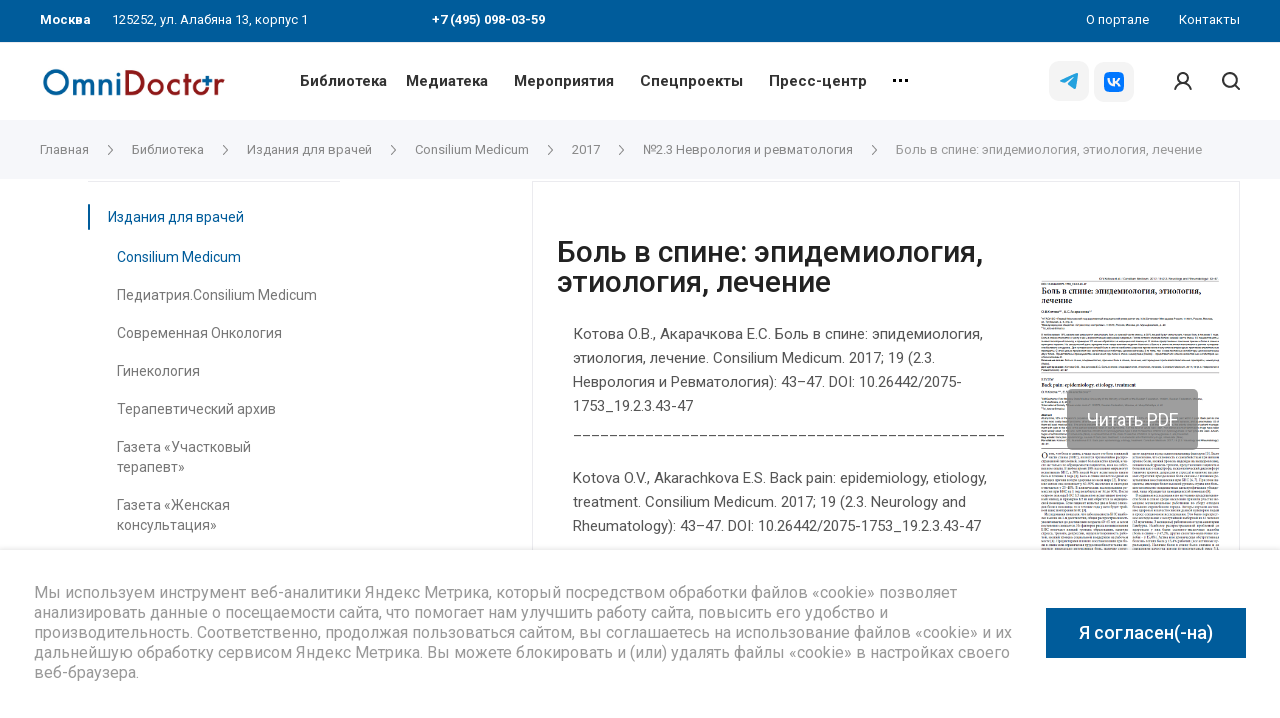

--- FILE ---
content_type: text/html; charset=UTF-8
request_url: https://omnidoctor.ru/library/izdaniya-dlya-vrachey/consilium-medicum/cm2017/cm2017_2.3_nevro/bol-v-spine-epidemiologiya-etiologiya-lechenie/
body_size: 36387
content:
<!DOCTYPE html>
 <html xmlns="http://www.w3.org/1999/xhtml" xml:lang="ru" lang="ru" class="  ">
	<head itemscope itemtype="http://schema.org/WPHeader">
						<title itemprop="headline">Боль в спине: эпидемиология, этиология, лечение | Портал OmniDoctor</title>
		<meta name="viewport" content="initial-scale=1.0, width=device-width, maximum-scale=1, user-scalable=0" />
		<meta name="HandheldFriendly" content="true" />
		<meta name="yes" content="yes" />
		<meta name="apple-mobile-web-app-status-bar-style" content="black" />
		<meta name="SKYPE_TOOLBAR" content="SKYPE_TOOLBAR_PARSER_COMPATIBLE" />
	 					<meta http-equiv="Content-Type" content="text/html; charset=UTF-8" />
<meta name="description" content="Боль в спине: эпидемиология, этиология, лечение. OmniDoctor портал: платформа, привлекательная для терапевтов, педиатров, хирургов, акушеров-гинекологов, аптекарей и фармацевтов." />
<link href="https://fonts.googleapis.com/css?family=Roboto:300italic,400italic,500italic,700italic,400,300,500,700subset=latin,cyrillic-ext"  rel="stylesheet" />
<link href="/bitrix/js/ui/design-tokens/dist/ui.design-tokens.css?172163352926358"  rel="stylesheet" />
<link href="/bitrix/js/ui/fonts/opensans/ui.font.opensans.css?16672784202555"  rel="stylesheet" />
<link href="/bitrix/js/main/popup/dist/main.popup.bundle.css?175635372631694"  rel="stylesheet" />
<link href="/bitrix/js/main/loader/dist/loader.bundle.css?15889164082425"  rel="stylesheet" />
<link href="/bitrix/js/ui/entity-selector/dist/entity-selector.bundle.css?175635381624725"  rel="stylesheet" />
<link href="/bitrix/templates/centino-training/components/bitrix/news.detail/catalog_custom/style.css?17395270515569"  rel="stylesheet" />
<link href="/bitrix/templates/centino-training/css/fonts/font-awesome/css/font-awesome.min.css?169049045031000"  data-template-style="true"  rel="stylesheet" />
<link href="/bitrix/templates/centino-training/vendor/flexslider/flexslider.css?16904904506839"  data-template-style="true"  rel="stylesheet" />
<link href="/bitrix/templates/centino-training/css/jquery.fancybox.css?16904904504108"  data-template-style="true"  rel="stylesheet" />
<link href="/bitrix/templates/centino-training/css/print.css?169049045012835"  data-template-style="true"  rel="stylesheet" />
<link href="/bitrix/templates/centino-training/css/animation/animate.min.css?169049045052789"  data-template-style="true"  rel="stylesheet" />
<link href="/bitrix/templates/centino-training/css/animation/animation_ext.css?16904904504934"  data-template-style="true"  rel="stylesheet" />
<link href="/bitrix/templates/centino-training/css/slick.css?16904904501893"  data-template-style="true"  rel="stylesheet" />
<link href="/bitrix/templates/centino-training/vendor/OwlCarousel2-2.3.4/dist/assets/owl.carousel.css?16904904504744"  data-template-style="true"  rel="stylesheet" />
<link href="/bitrix/templates/centino-training/vendor/OwlCarousel2-2.3.4/dist/assets/owl.theme.default.min.css?16904904501013"  data-template-style="true"  rel="stylesheet" />
<link href="/bitrix/templates/centino-training/css/bootstrap.css?1690490450114216"  data-template-style="true"  rel="stylesheet" />
<link href="/bitrix/templates/centino-training/css/theme-elements.css?16904904504368"  data-template-style="true"  rel="stylesheet" />
<link href="/bitrix/templates/centino-training/css/theme-responsive.css?1690490450998"  data-template-style="true"  rel="stylesheet" />
<link href="/bitrix/templates/centino-training/css/modifiers.css?16904904508864"  data-template-style="true"  rel="stylesheet" />
<link href="/bitrix/templates/centino-training/css/modifiers_responsive.css?16904904504642"  data-template-style="true"  rel="stylesheet" />
<link href="/bitrix/templates/centino-training/css/h1-normal.css?1690490450153"  data-template-style="true"  rel="stylesheet" />
<link href="/bitrix/templates/.default/ajax/ajax.css?1690490450448"  data-template-style="true"  rel="stylesheet" />
<link href="/bitrix/templates/centino-training/css/width-1.css?16904904501811"  data-template-style="true"  rel="stylesheet" />
<link href="/bitrix/templates/centino-training/css/font-10.css?16904904501178"  data-template-style="true"  rel="stylesheet" />
<link href="/bitrix/templates/centino-training/css/jquery.mCustomScrollbar.min.css?169049045042839"  data-template-style="true"  rel="stylesheet" />
<link href="/bitrix/templates/centino-training/components/bitrix/news.list/birka/style.css?172654760611157"  data-template-style="true"  rel="stylesheet" />
<link href="/bitrix/templates/centino-training/styles.css?169049045019643"  data-template-style="true"  rel="stylesheet" />
<link href="/bitrix/templates/centino-training/template_styles.css?1762931813536778"  data-template-style="true"  rel="stylesheet" />
<link href="/bitrix/templates/centino-training/css/responsive.css?176293152699698"  data-template-style="true"  rel="stylesheet" />
<link href="/bitrix/templates/centino-training/themes/CUSTOM_s1/colors.css?174860497532851"  data-template-style="true"  rel="stylesheet" />
<link href="/bitrix/templates/centino-training/css/footer.css?169049045043311"  data-template-style="true"  rel="stylesheet" />
<link href="/bitrix/templates/centino-training/css/custom.css?176293152622884"  data-template-style="true"  rel="stylesheet" />
<script>if(!window.BX)window.BX={};if(!window.BX.message)window.BX.message=function(mess){if(typeof mess==='object'){for(let i in mess) {BX.message[i]=mess[i];} return true;}};</script>
<script>(window.BX||top.BX).message({"JS_CORE_LOADING":"Загрузка...","JS_CORE_NO_DATA":"- Нет данных -","JS_CORE_WINDOW_CLOSE":"Закрыть","JS_CORE_WINDOW_EXPAND":"Развернуть","JS_CORE_WINDOW_NARROW":"Свернуть в окно","JS_CORE_WINDOW_SAVE":"Сохранить","JS_CORE_WINDOW_CANCEL":"Отменить","JS_CORE_WINDOW_CONTINUE":"Продолжить","JS_CORE_H":"ч","JS_CORE_M":"м","JS_CORE_S":"с","JSADM_AI_HIDE_EXTRA":"Скрыть лишние","JSADM_AI_ALL_NOTIF":"Показать все","JSADM_AUTH_REQ":"Требуется авторизация!","JS_CORE_WINDOW_AUTH":"Войти","JS_CORE_IMAGE_FULL":"Полный размер"});</script>

<script src="/bitrix/js/main/core/core.js?1756353813511455"></script>

<script>BX.Runtime.registerExtension({"name":"main.core","namespace":"BX","loaded":true});</script>
<script>BX.setJSList(["\/bitrix\/js\/main\/core\/core_ajax.js","\/bitrix\/js\/main\/core\/core_promise.js","\/bitrix\/js\/main\/polyfill\/promise\/js\/promise.js","\/bitrix\/js\/main\/loadext\/loadext.js","\/bitrix\/js\/main\/loadext\/extension.js","\/bitrix\/js\/main\/polyfill\/promise\/js\/promise.js","\/bitrix\/js\/main\/polyfill\/find\/js\/find.js","\/bitrix\/js\/main\/polyfill\/includes\/js\/includes.js","\/bitrix\/js\/main\/polyfill\/matches\/js\/matches.js","\/bitrix\/js\/ui\/polyfill\/closest\/js\/closest.js","\/bitrix\/js\/main\/polyfill\/fill\/main.polyfill.fill.js","\/bitrix\/js\/main\/polyfill\/find\/js\/find.js","\/bitrix\/js\/main\/polyfill\/matches\/js\/matches.js","\/bitrix\/js\/main\/polyfill\/core\/dist\/polyfill.bundle.js","\/bitrix\/js\/main\/core\/core.js","\/bitrix\/js\/main\/polyfill\/intersectionobserver\/js\/intersectionobserver.js","\/bitrix\/js\/main\/lazyload\/dist\/lazyload.bundle.js","\/bitrix\/js\/main\/polyfill\/core\/dist\/polyfill.bundle.js","\/bitrix\/js\/main\/parambag\/dist\/parambag.bundle.js"]);
</script>
<script>BX.Runtime.registerExtension({"name":"ui.design-tokens","namespace":"window","loaded":true});</script>
<script>BX.Runtime.registerExtension({"name":"ui.fonts.opensans","namespace":"window","loaded":true});</script>
<script>BX.Runtime.registerExtension({"name":"main.popup","namespace":"BX.Main","loaded":true});</script>
<script>BX.Runtime.registerExtension({"name":"main.loader","namespace":"BX","loaded":true});</script>
<script>(window.BX||top.BX).message({"UI_TAG_SELECTOR_SEARCH_PLACEHOLDER":"поиск","UI_TAG_SELECTOR_ADD_BUTTON_CAPTION":"Добавить","UI_TAG_SELECTOR_ADD_BUTTON_CAPTION_MORE":"Добавить еще","UI_TAG_SELECTOR_ADD_BUTTON_CAPTION_SINGLE":"Изменить","UI_TAG_SELECTOR_CREATE_BUTTON_CAPTION":"Создать","UI_SELECTOR_SEARCH_LOADER_TEXT":"Идет поиск дополнительных результатов...","UI_SELECTOR_SEARCH_TAB_TITLE":"Поиск","UI_SELECTOR_SEARCH_STUB_TITLE":"Нет совпадений","UI_SELECTOR_SEARCH_STUB_SUBTITLE_MSGVER_1":"Попробуйте изменить условия поиска","UI_SELECTOR_RECENT_TAB_TITLE":"Последние","UI_SELECTOR_ITEM_LINK_TITLE":"подробнее","UI_SELECTOR_TAB_STUB_TITLE":"В категории \u0026laquo;#TAB_TITLE#\u0026raquo; ничего не найдено","UI_SELECTOR_CREATE_ITEM_LABEL":"Создать:"});</script>
<script type="extension/settings" data-extension="ui.entity-selector">{"extensions":["highloadblock.entity-selector","landing.entity-selector","seo.entity-selector"]}</script>
<script type="extension/settings" data-extension="highloadblock.entity-selector">{"entities":[{"id":"highloadblock-element","options":{"dynamicLoad":true,"dynamicSearch":true}}]}</script>
<script>BX.Runtime.registerExtension({"name":"highloadblock.entity-selector","namespace":"window","loaded":true});</script>
<script type="extension/settings" data-extension="landing.entity-selector">{"entities":[{"id":"landing","options":{"itemOptions":{"default":{"avatarOptions":{"bgSize":"cover"}},"folder":{"avatar":"\/bitrix\/js\/landing\/entity-selector\/src\/images\/icon-folder.svg"}},"dynamicLoad":true,"dynamicSearch":true}}]}</script>
<script>BX.Runtime.registerExtension({"name":"landing.entity-selector","namespace":"window","loaded":true});</script>
<script>BX.Runtime.registerExtension({"name":"ui.entity-selector","namespace":"BX.UI.EntitySelector","loaded":true});</script>
<script>BX.Runtime.registerExtension({"name":"aclips.ui-selector","namespace":"window","loaded":true});</script>
<script>(window.BX||top.BX).message({"LANGUAGE_ID":"ru","FORMAT_DATE":"DD.MM.YYYY","FORMAT_DATETIME":"DD.MM.YYYY HH:MI:SS","COOKIE_PREFIX":"BITRIX_SM","SERVER_TZ_OFFSET":"10800","UTF_MODE":"Y","SITE_ID":"s1","SITE_DIR":"\/","USER_ID":"","SERVER_TIME":1769428120,"USER_TZ_OFFSET":0,"USER_TZ_AUTO":"Y","bitrix_sessid":"4a023b196389b2e24b8b7c16d72508cc"});</script>


<script src="/bitrix/js/main/jquery/jquery-2.2.4.min.js?166727838885578"></script>
<script src="/bitrix/js/main/ajax.js?158891640635509"></script>
<script src="/bitrix/js/main/popup/dist/main.popup.bundle.js?1756353813119116"></script>
<script src="/bitrix/js/main/loader/dist/loader.bundle.js?17216336137707"></script>
<script src="/bitrix/js/ui/entity-selector/dist/entity-selector.bundle.js?1756353816297000"></script>
<script>BX.message({'JS_REQUIRED':'Заполните это поле!','JS_FORMAT':'Неверный формат!','JS_FILE_EXT':'Недопустимое расширение файла!','JS_PASSWORD_COPY':'Пароли не совпадают!','JS_PASSWORD_LENGTH':'Минимум 6 символов!','JS_ERROR':'Неверно заполнено поле!','JS_FILE_SIZE':'Максимальный размер 5мб!','JS_FILE_BUTTON_NAME':'Выберите файл','JS_FILE_DEFAULT':'Файл не найден','JS_DATE':'Некорректная дата!','JS_DATETIME':'Некорректная дата/время!','JS_REQUIRED_LICENSES':'Согласитесь с условиями','S_CALLBACK':'Заказать звонок','S_QUESTION':'Задать вопрос','S_ASK_QUESTION':'Задать вопрос','ERROR_INCLUDE_MODULE_TRAINING_TITLE':'Ошибка подключения модуля &laquo;Centino: Тренинги, семинары, обучение - корпоративный сайт&raquo;','ERROR_INCLUDE_MODULE_TRAINING_TEXT':'Ошибка подключения модуля &laquo;Centino: Тренинги, семинары, обучение - корпоративный сайт&raquo;.<br />Пожалуйста установите модуль и повторите попытку','S_SERVICES':'Наши услуги','S_SERVICES_SHORT':'Услуги','S_TO_ALL_SERVICES':'Все услуги','S_CATALOG':'Каталог товаров','S_CATALOG_SHORT':'Каталог','S_TO_ALL_CATALOG':'Весь каталог','S_CATALOG_FAVORITES':'Наши товары','S_CATALOG_FAVORITES_SHORT':'Товары','S_NEWS':'Новости','S_TO_ALL_NEWS':'Все новости','S_COMPANY':'О компании','S_OTHER':'Прочее','S_CONTENT':'Контент','T_JS_ARTICLE':'Артикул: ','T_JS_NAME':'Наименование: ','T_JS_PRICE':'Цена: ','T_JS_QUANTITY':'Количество: ','T_JS_SUMM':'Сумма: ','FANCY_CLOSE':'Закрыть','FANCY_NEXT':'Вперед','FANCY_PREV':'Назад','CUSTOM_COLOR_CHOOSE':'Выбрать','CUSTOM_COLOR_CANCEL':'Отмена','S_MOBILE_MENU':'Меню','DIGITAL_T_MENU_BACK':'Назад','DIGITAL_T_MENU_CALLBACK':'Обратная связь','DIGITAL_T_MENU_CONTACTS_TITLE':'Будьте на связи','TITLE_BASKET':'В корзине товаров на #SUMM#','BASKET_SUMM':'#SUMM#','EMPTY_BASKET':'Корзина пуста','TITLE_BASKET_EMPTY':'Корзина пуста','BASKET':'Корзина','SEARCH_TITLE':'Поиск','SOCIAL_TITLE':'Оставайтесь на связи','LOGIN':'Войти','MY_CABINET':'Мой кабинет','SUBSCRIBE_TITLE':'Будьте всегда в курсе','HEADER_SCHEDULE':'Время работы','SEO_TEXT':'SEO описание','COMPANY_IMG':'Картинка компании','COMPANY_TEXT':'Описание компании','JS_RECAPTCHA_ERROR':'Пройдите проверку','JS_PROCESSING_ERROR':'Согласитесь с условиями!','CONFIG_SAVE_SUCCESS':'Настройки сохранены','CONFIG_SAVE_FAIL':'Ошибка сохранения настроек','RELOAD_PAGE':'Обновить страницу','REFRESH':'Поменять картинку','RECAPTCHA_TEXT':'Подтвердите, что вы не робот'})</script>
<script>window.lazySizesConfig = window.lazySizesConfig || {};lazySizesConfig.loadMode = 2;lazySizesConfig.expand = 100;lazySizesConfig.expFactor = 1;lazySizesConfig.hFac = 0.1;</script>
<link rel="shortcut icon" href="/favicon.ico?1762931526" type="image/x-icon" />
<link rel="apple-touch-icon" sizes="180x180" href="/upload/VTraining/e2d/e2d99833a8689b1c30b12660d2fda557.png" />
<meta property="og:description" content="Боль в спине: эпидемиология, этиология, лечение. OmniDoctor портал: платформа, привлекательная для терапевтов, педиатров, хирургов, акушеров-гинекологов, аптекарей и фармацевтов." />
<meta property="og:image" content="https://omnidoctor.ru/upload/iblock/bd4/bd411b0195df0f40a22e83df36498b51.PNG" />
<link rel="image_src" href="https://omnidoctor.ru/upload/iblock/bd4/bd411b0195df0f40a22e83df36498b51.PNG"  />
<meta property="og:title" content="Боль в спине: эпидемиология, этиология, лечение | Портал OmniDoctor" />
<meta property="og:type" content="website" />
<meta property="og:url" content="https://omnidoctor.ru/library/izdaniya-dlya-vrachey/consilium-medicum/cm2017/cm2017_2.3_nevro/bol-v-spine-epidemiologiya-etiologiya-lechenie/" />
<link href="https://omnidoctor.ru/library/izdaniya-dlya-vrachey/consilium-medicum/cm2017/cm2017_2.3_nevro/bol-v-spine-epidemiologiya-etiologiya-lechenie/" rel="canonical" />



<script src="/bitrix/templates/centino-training/js/jquery.actual.min.js?16904904501239"></script>
<script src="/bitrix/templates/centino-training/js/browser.js?16904904501032"></script>
<script src="/bitrix/templates/centino-training/js/jquery.fancybox.js?169049045048375"></script>
<script src="/bitrix/templates/centino-training/vendor/jquery.easing.js?16904904508097"></script>
<script src="/bitrix/templates/centino-training/vendor/jquery.appear.js?16904904503188"></script>
<script src="/bitrix/templates/centino-training/vendor/jquery.cookie.js?16904904502247"></script>
<script src="/bitrix/templates/centino-training/vendor/flexslider/jquery.flexslider.js?169049045055194"></script>
<script src="/bitrix/templates/centino-training/vendor/jquery.validate.min.js?169049045022254"></script>
<script src="/bitrix/templates/centino-training/js/jquery.uniform.min.js?16904904508308"></script>
<script src="/bitrix/templates/centino-training/js/jquery-ui.min.js?169049045032162"></script>
<script src="/bitrix/templates/centino-training/js/jqModal.js?169049045011022"></script>
<script src="/bitrix/templates/centino-training/js/detectmobilebrowser.js?16904904502206"></script>
<script src="/bitrix/templates/centino-training/vendor/bootstrap.js?169049045027908"></script>
<script src="/bitrix/templates/centino-training/js/matchMedia.js?16904904501700"></script>
<script src="/bitrix/templates/centino-training/js/slick.min.js?169049045040073"></script>
<script src="/bitrix/templates/centino-training/vendor/OwlCarousel2-2.3.4/dist/owl.carousel.js?169049045089992"></script>
<script src="/bitrix/templates/centino-training/js/lazysizes.min.js?16904904507057"></script>
<script src="/bitrix/templates/centino-training/js/ls.unveilhooks.min.js?16904904501467"></script>
<script src="/bitrix/templates/centino-training/js/jquery.alphanumeric.js?16904904501972"></script>
<script src="/bitrix/templates/centino-training/js/jquery.autocomplete.js?169049045032714"></script>
<script src="/bitrix/templates/centino-training/js/jquery.mobile.custom.touch.min.js?16904904507784"></script>
<script src="/bitrix/templates/centino-training/js/general.js?1762931526132757"></script>
<script src="/bitrix/templates/centino-training/js/custom.js?17629315265016"></script>
<script src="/bitrix/templates/centino-training/js/jquery.mCustomScrollbar.js?169049045092949"></script>
<script src="/bitrix/templates/centino-training/components/bitrix/news.list/birka/script.js?1690490450564"></script>
<script src="/bitrix/components/bitrix/search.title/script.js?175635372710542"></script>
<script src="/bitrix/templates/centino-training/components/bitrix/search.title/fixed_custom/script.js?16904904509929"></script>
<script src="/local/js/aclips/ui-selector/script.js?16904904514970"></script>
<script src="/bitrix/templates/centino-training/js/jquery.inputmask.bundle.min.js?169049045070933"></script>
<script src="/bitrix/templates/centino-training/js/sly.js?169049045061252"></script>
<script src="/bitrix/templates/centino-training/vendor/jquery.bxslider.js?169049045066080"></script>
<script src="/bitrix/templates/centino-training/components/bitrix/news.detail/catalog_custom/script.js?16904904503948"></script>
<script src="/bitrix/templates/centino-training/components/bitrix/news.list/footer_news/script.js?1690490450913"></script>

				
		<link rel="apple-touch-icon" href="/bitrix/templates/centino-training/images/fav120.png" sizes="120x120">
	</head>

	<body class=" long_menu header_nopacity header_fill_ side_right all_title_2  mheader-vcustom_1 footer-vcustom fill_bg_ header-vcustom_5  title-v1 with_cabinet with_phones">
		<div id="panel"></div>

		
				<script>
		var arBasketItems = {};
		var arTrainingOptions = ({
			'SITE_DIR' : '/',
			'SITE_ID' : 's1',
			'SITE_TEMPLATE_PATH' : '/bitrix/templates/centino-training',
			'SITE_ADDRESS' : "'omnidoctor.ru,omnidoctor.ru'",
			'THEME' : ({
				'THEME_SWITCHER' : 'N',
				'BASE_COLOR' : 'CUSTOM',
				'BASE_COLOR_CUSTOM' : '005c9b',
				'LOGO_IMAGE' : '/upload/VTraining/b14/b14f26f65fb1097f2ce11b5251ebb323.jpg',
				'LOGO_IMAGE_LIGHT' : '/upload/VTraining/278/1c761fvvl7pfdwjdgp90doardc9fcq56.jpg',
				'TOP_MENU' : '',
				'TOP_MENU_FIXED' : 'Y',
				'COLORED_LOGO' : 'N',
				'SIDE_MENU' : 'RIGHT',
				'SCROLLTOTOP_TYPE' : 'ROUND_WHITE',
				'SCROLLTOTOP_POSITION' : 'PADDING',
				'CAPTCHA_FORM_TYPE' : 'N',
				'PHONE_MASK' : '',
				'VALIDATE_PHONE_MASK' : '',
				'DATE_MASK' : 'd.m.y',
				'DATE_PLACEHOLDER' : 'дд.мм.гггг',
				'VALIDATE_DATE_MASK' : '^[0-9]{1,2}\.[0-9]{1,2}\.[0-9]{4}$',
				'DATETIME_MASK' : 'd.m.y h:s',
				'DATETIME_PLACEHOLDER' : 'дд.мм.гггг чч:мм',
				'VALIDATE_DATETIME_MASK' : '^[0-9]{1,2}\.[0-9]{1,2}\.[0-9]{4} [0-9]{1,2}\:[0-9]{1,2}$',
				'VALIDATE_FILE_EXT' : 'png|jpg|jpeg|gif|doc|docx|xls|xlsx|txt|pdf|odt|rtf',
				'SOCIAL_VK' : 'https://vk.com/omnidoctor',
				'SOCIAL_FACEBOOK' : '',
				'SOCIAL_TWITTER' : '',
				'SOCIAL_YOUTUBE' : 'https://www.youtube.com/channel/UC9lwq-XJY3lp48mvLhTT1hA',
				'SOCIAL_ODNOKLASSNIKI' : '',
				'SOCIAL_GOOGLEPLUS' : '',
				'BANNER_WIDTH' : '',
				'TEASERS_INDEX' : 'N',
				'CATALOG_INDEX' : 'N',
				'YOUTUBE_INDEX' : 'Y',
				'PORTFOLIO_INDEX' : '',
				'INSTAGRAMM_INDEX' : 'N',
				'BIGBANNER_ANIMATIONTYPE' : 'SLIDE_HORIZONTAL',
				'BIGBANNER_SLIDESSHOWSPEED' : '5000',
				'BIGBANNER_ANIMATIONSPEED' : '600',
				'PARTNERSBANNER_SLIDESSHOWSPEED' : '5000',
				'PARTNERSBANNER_ANIMATIONSPEED' : '600',
				'ORDER_VIEW' : 'N',
				'ORDER_BASKET_VIEW' : 'FLY',
				'URL_BASKET_SECTION' : '/cart/',
				'URL_ORDER_SECTION' : '/cart/order/',
				'PAGE_WIDTH' : '1',
				'PAGE_CONTACTS' : '1',
				'CATALOG_BLOCK_TYPE' : '',
				'HEADER_TYPE' : 'custom_5',
				'HEADER_TOP_LINE' : '',
				'HEADER_FIXED' : 'custom_2',
				'BREADCRUMP_FIXED' : 'Y',
				'HEADER_MOBILE' : 'custom_1',
				'HEADER_MOBILE_MENU' : '1',
				'HEADER_MOBILE_MENU_SHOW_TYPE' : '',
				'TYPE_SEARCH' : 'fixed_custom',
				'PAGE_TITLE' : '1',
				'INDEX_TYPE' : 'index1',
				'FOOTER_TYPE' : 'custom',
				'REGIONALITY_SEARCH_ROW' : '',
				'FOOTER_TYPE' : 'custom',
				'PRINT_BUTTON' : 'N',
				'SHOW_SMARTFILTER' : 'N',
				'LICENCE_CHECKED' : 'N',
				'FILTER_VIEW' : 'VERTICAL',
				'YA_GOLAS' : 'Y',
				'YA_COUNTER_ID' : '64499968',
				'USE_FORMS_GOALS' : 'SINGLE',
				'USE_SALE_GOALS' : 'Y',
				'USE_DEBUG_GOALS' : 'N',
				'IS_BASKET_PAGE' : '',
				'IS_ORDER_PAGE' : '',
				'INSTAGRAMM_TEMPLATE' : 'instagramm_1',
			}),
			"PRESETS": [{'ID':'888','TITLE':'По умолчанию','DESCRIPTION':'','IMG':'/bitrix/images/centino.training/themes/preset888_1566794757.jpg','OPTIONS':{'BASE_COLOR':'5','FONT_STYLE':'10','PAGE_WIDTH':'3','H1_STYLE':'2','PAGE_TITLE':'1','SHOW_LICENCE':'Y','PRINT_BUTTON':'N','CALLBACK_BUTTON':'Y','RIGHT_FORM_BLOCK':'Y','TOP_MENU_FIXED':'Y','BREADCRUMP_FIXED':'Y','HEADER_TYPE':'5','HEADER_ICONS_SERVICES':'Y','HEADER_ICONS_CATALOG':'N','FOOTER_TYPE':'6','HEADER_MOBILE':'1','HEADER_MOBILE_MENU':'1','HEADER_MOBILE_MENU_OPEN':'1','INDEX_TYPE':{'VALUE':'index1','SUB_PARAMS':{'BIG_BANNER_INDEX':{'VALUE':'Y','TEMPLATE':'big-banner_7'},'EVENTS_INDEX':{'VALUE':'Y','TEMPLATE':'event_1'},'MEDIA_INDEX':{'VALUE':'Y','TEMPLATE':'media_1'},'SLIDER_INDEX':{'VALUE':'N','TEMPLATE':'slider_1'},'FLOAT_BANNERS_INDEX':{'VALUE':'Y','TEMPLATE':'front-services_left_tabs'},'INFOBLOCK_INDEX':'Y','CATALOG_INDEX':{'VALUE':'Y','TEMPLATE':'slider'},'CATALOG_SECTIONS_INDEX':{'VALUE':'N','TEMPLATE':'front_1'},'REVIEWS_INDEX':{'VALUE':'Y','TEMPLATE':'review3'},'COMPANY_INDEX':{'VALUE':'Y','TEMPLATE':'1'},'TEASERS_INDEX':{'VALUE':'Y','TEMPLATE':'front_tizers_1'},'PARTNERS_INDEX':'N','INSTAGRAMM_INDEX':{'VALUE':'N','TEMPLATE':'instagramm_1'},'YOUTUBE_INDEX':'N','MAP_INDEX':'N'},'ORDER':'BIG_BANNER_INDEX,EVENTS_INDEX,SLIDER_INDEX,FLOAT_BANNERS_INDEX,MEDIA_INDEX,INFOBLOCK_INDEX,CATALOG_SECTIONS_INDEX,COMPANY_INDEX,TEASERS_INDEX,REVIEWS_INDEX,PARTNERS_INDEX,INSTAGRAMM_INDEX,YOUTUBE_INDEX,CATALOG_INDEX,MAP_INDEX'},'SHOW_EVENTS_MAP_SECTIONS':'Y','SHOW_EVENTS_MAP_DETAIL':'Y','LIST_ELEMENTS_EVENT':'list_elements_1','ORDER_VIEW':'N','SHOW_SMARTFILTER':'Y','SECTIONS_TYPE_VIEW_CATALOG':'sections_1','SECTION_TYPE_VIEW_CATALOG':'section_1','CATALOG_PAGE_DETAIL':'element_1','SECTIONS_TYPE_VIEW':'sections_1','SECTION_TYPE_VIEW':'section_2','ELEMENTS_PAGE':'list_elements_1','ELEMENT_PAGE_DETAIL':'element_1','PAGE_CONTACTS':'1','STAFF_PAGE':'list_elements_1','PARTNERS_PAGE':'list_elements_3','PARTNERS_PAGE_DETAIL':'element_1','VACANCY_PAGE':'list_elements_1','LICENSES_PAGE':'list_elements_1','CABINET':'Y','LOGIN_EQUAL_EMAIL':'N','SIDE_MENU':'LEFT','VIEW_TYPE_LEFT_BLOCK':'normal','SHOW_CATALOG_SECTIONS_ICONS':'N','COUNT_ITEMS_IN_LINE_MENU':'3','ADV_TOP_HEADER':'N','ADV_TOP_UNDERHEADER':'N','ADV_SIDE':'N','ADV_CONTENT_TOP':'N','ADV_CONTENT_BOTTOM':'N','ADV_FOOTER':'N','YA_GOLAS':'N'}},{'ID':'968','TITLE':'Тип 1','DESCRIPTION':'','IMG':'/bitrix/images/centino.training/themes/preset968_1566793758.jpg','OPTIONS':{'THEME_SWITCHER':'Y','BASE_COLOR':'CUSTOM','BASE_COLOR_CUSTOM':'142645','SHOW_BG_BLOCK':'N','COLORED_LOGO':'N','PAGE_WIDTH':'3','FONT_STYLE':'10','H1_STYLE':'3','TYPE_SEARCH':'fixed','PAGE_TITLE':'1','HOVER_TYPE_IMG':'shine','SHOW_LICENCE':'Y','MAX_DEPTH_MENU':'3','HIDE_SITE_NAME_TITLE':'Y','SHOW_CALLBACK':'Y','PRINT_BUTTON':'N','USE_GOOGLE_RECAPTCHA':'N','GOOGLE_RECAPTCHA_SHOW_LOGO':'Y','HIDDEN_CAPTCHA':'Y','INSTAGRAMM_WIDE_BLOCK':'N','BIGBANNER_HIDEONNARROW':'N','INDEX_TYPE':{'VALUE':'index1','SUB_PARAMS':{'BIG_BANNER_INDEX':{'VALUE':'Y','TEMPLATE':'big-banner_1'},'EVENTS_INDEX':{'VALUE':'Y','TEMPLATE':'event_2'},'MEDIA_INDEX':{'VALUE':'Y','TEMPLATE':'media_1'},'SLIDER_INDEX':{'VALUE':'N','TEMPLATE':'slider_1'},'FLOAT_BANNERS_INDEX':{'VALUE':'Y','TEMPLATE':'front-services_new'},'INFOBLOCK_INDEX':'Y','CATALOG_INDEX':{'VALUE':'N','TEMPLATE':'slider_with_tabs'},'CATALOG_SECTIONS_INDEX':{'VALUE':'Y','TEMPLATE':'front_2'},'REVIEWS_INDEX':{'VALUE':'Y','TEMPLATE':'review2'},'COMPANY_INDEX':{'VALUE':'N','TEMPLATE':'1'},'TEASERS_INDEX':{'VALUE':'Y','TEMPLATE':'front_tizers_2'},'PARTNERS_INDEX':'Y','INSTAGRAMM_INDEX':{'VALUE':'N','TEMPLATE':'instagramm_1'},'YOUTUBE_INDEX':'Y','MAP_INDEX':'N'},'ORDER':'BIG_BANNER_INDEX,EVENTS_INDEX,FLOAT_BANNERS_INDEX,TEASERS_INDEX,SLIDER_INDEX,MEDIA_INDEX,REVIEWS_INDEX,INFOBLOCK_INDEX,CATALOG_SECTIONS_INDEX,PORTFOLIO_INDEX,NEWS_INDEX,COMPANY_INDEX,PARTNERS_INDEX,CATALOG_INDEX,BLOG_INDEX,INSTAGRAMM_INDEX,YOUTUBE_INDEX,MAP_INDEX'},'FRONT_PAGE_BRANDS':'brands_slider','FRONT_PAGE_SECTIONS':'front_sections_only','TOP_MENU_FIXED':'Y','HEADER_TYPE':'1','USE_REGIONALITY':'N','FILTER_VIEW':'COMPACT','SEARCH_VIEW_TYPE':'with_filter','USE_FAST_VIEW_PAGE_DETAIL':'fast_view_1','SHOW_TOTAL_SUMM':'Y','CHANGE_TITLE_ITEM':'N','VIEW_TYPE_HIGHLOAD_PROP':'N','SHOW_HEADER_GOODS':'Y','SEARCH_HIDE_NOT_AVAILABLE':'N','LEFT_BLOCK_CATALOG_ICONS':'N','SHOW_CATALOG_SECTIONS_ICONS':'Y','LEFT_BLOCK_CATALOG_DETAIL':'Y','CATALOG_COMPARE':'Y','CATALOG_PAGE_DETAIL':'element_1','SHOW_BREADCRUMBS_CATALOG_SUBSECTIONS':'Y','SHOW_BREADCRUMBS_CATALOG_CHAIN':'H1','TYPE_SKU':'TYPE_1','DETAIL_PICTURE_MODE':'POPUP','MENU_POSITION':'LINE','MENU_TYPE_VIEW':'HOVER','VIEWED_TYPE':'LOCAL','VIEWED_TEMPLATE':'HORIZONTAL','USE_WORD_EXPRESSION':'Y','ORDER_BASKET_VIEW':'HEADER','ORDER_BASKET_COLOR':'DARK','SHOW_BASKET_ONADDTOCART':'Y','SHOW_BASKET_PRINT':'Y','SHOW_BASKET_ON_PAGES':'N','USE_PRODUCT_QUANTITY_LIST':'Y','USE_PRODUCT_QUANTITY_DETAIL':'Y','ONE_CLICK_BUY_CAPTCHA':'N','SHOW_ONECLICKBUY_ON_BASKET_PAGE':'Y','ONECLICKBUY_SHOW_DELIVERY_NOTE':'N','PAGE_CONTACTS':'1','CONTACTS_USE_FEEDBACK':'Y','CONTACTS_USE_MAP':'Y','BLOG_PAGE':'list_elements_1','PROJECTS_PAGE':'list_elements_2','NEWS_PAGE':'list_elements_2','STAFF_PAGE':'list_elements_1','PARTNERS_PAGE':'list_elements_3','PARTNERS_PAGE_DETAIL':'element_1','VACANCY_PAGE':'list_elements_1','LICENSES_PAGE':'list_elements_1','FOOTER_TYPE':'6','ADV_TOP_HEADER':'N','ADV_TOP_UNDERHEADER':'N','ADV_SIDE':'Y','ADV_CONTENT_TOP':'N','ADV_CONTENT_BOTTOM':'N','ADV_FOOTER':'N','HEADER_MOBILE_FIXED':'Y','HEADER_MOBILE':'1','HEADER_MOBILE_MENU':'1','HEADER_MOBILE_MENU_OPEN':'1','PERSONAL_ONEFIO':'Y','LOGIN_EQUAL_EMAIL':'N','YA_GOALS':'N','YANDEX_ECOMERCE':'N','GOOGLE_ECOMERCE':'N','CALLBACK_BUTTON':'Y','RIGHT_FORM_BLOCK':'N','HEADER_ADV_SERVICES':'Y','HEADER_ICONS_SERVICES':'N','HEADER_ADV_CATALOG':'Y','HEADER_ICONS_CATALOG':'N','ORDER_VIEW':'N','SHOW_SMARTFILTER':'Y','SHOW_LEFT_BLOCK':'Y','SECTIONS_TYPE_VIEW_CATALOG':'sections_1','SECTION_TYPE_VIEW_CATALOG':'section_3','ELEMENTS_TABLE_TYPE_VIEW':'catalog_table','SECTIONS_TYPE_VIEW':'sections_1','SECTION_TYPE_VIEW':'section_2','ELEMENTS_PAGE':'list_elements_1','ELEMENT_PAGE_DETAIL':'element_1','ELEMENTS_PROJECT_PAGE':'list_elements_2','SHOW_PROJECTS_MAP':'Y','CABINET':'Y','SIDE_MENU':'LEFT','VIEW_TYPE_LEFT_BLOCK':'normal','COUNT_ITEMS_IN_LINE_MENU':'2','YA_GOLAS':'N','BREADCRUMP_FIXED':'Y','LIST_ELEMENTS_EVENT':'list_elements_1','SHOW_PROJECTS_MAP_SECTIONS':'Y','SHOW_PROJECTS_MAP_DETAIL':'Y','SHOW_EVENTS_MAP_SECTIONS':'Y','SHOW_EVENTS_MAP_DETAIL':'Y'}},{'ID':'221','TITLE':'Тип 2','DESCRIPTION':'','IMG':'/bitrix/images/centino.training/themes/preset221_1566793960.jpg','OPTIONS':{'THEME_SWITCHER':'Y','BASE_COLOR':'CUSTOM','BASE_COLOR_CUSTOM':'183670','SHOW_BG_BLOCK':'N','COLORED_LOGO':'Y','PAGE_WIDTH':'3','FONT_STYLE':'10','MENU_COLOR':'LIGHT','LEFT_BLOCK':'2','SIDE_MENU':'LEFT','H1_STYLE':'3','TYPE_SEARCH':'fixed','PAGE_TITLE':'1','HOVER_TYPE_IMG':'shine','SHOW_LICENCE':'Y','MAX_DEPTH_MENU':'4','HIDE_SITE_NAME_TITLE':'Y','SHOW_CALLBACK':'Y','PRINT_BUTTON':'N','USE_GOOGLE_RECAPTCHA':'N','GOOGLE_RECAPTCHA_SHOW_LOGO':'Y','HIDDEN_CAPTCHA':'Y','INSTAGRAMM_WIDE_BLOCK':'N','BIGBANNER_HIDEONNARROW':'N','INDEX_TYPE':{'VALUE':'index1','SUB_PARAMS':{'BIG_BANNER_INDEX':{'VALUE':'Y','TEMPLATE':'big-banner_1'},'EVENTS_INDEX':{'VALUE':'N','TEMPLATE':'event_2'},'MEDIA_INDEX':{'VALUE':'Y','TEMPLATE':'media_1'},'SLIDER_INDEX':{'VALUE':'Y','TEMPLATE':'slider_1'},'FLOAT_BANNERS_INDEX':{'VALUE':'Y','TEMPLATE':'front-services_2'},'INFOBLOCK_INDEX':'N','CATALOG_INDEX':{'VALUE':'N','TEMPLATE':'slider_with_tabs'},'CATALOG_SECTIONS_INDEX':{'VALUE':'Y','TEMPLATE':'front_1'},'REVIEWS_INDEX':{'VALUE':'Y','TEMPLATE':'review1'},'COMPANY_INDEX':{'VALUE':'Y','TEMPLATE':'1'},'TEASERS_INDEX':{'VALUE':'N','TEMPLATE':'front_tizers_3'},'PARTNERS_INDEX':'Y','INSTAGRAMM_INDEX':{'VALUE':'Y','TEMPLATE':'instagramm_1'},'YOUTUBE_INDEX':'N','MAP_INDEX':'N'},'ORDER':'BIG_BANNER_INDEX,EVENTS_INDEX,SLIDER_INDEX,FLOAT_BANNERS_INDEX,CATALOG_SECTIONS_INDEX,REVIEWS_INDEX,MEDIA_INDEX,INFOBLOCK_INDEX,PORTFOLIO_INDEX,NEWS_INDEX,COMPANY_INDEX,TEASERS_INDEX,CATALOG_INDEX,BLOG_INDEX,INSTAGRAMM_INDEX,PARTNERS_INDEX,YOUTUBE_INDEX,MAP_INDEX'},'FRONT_PAGE_BRANDS':'brands_slider','FRONT_PAGE_SECTIONS':'front_sections_with_childs','TOP_MENU_FIXED':'Y','HEADER_TYPE':'5','USE_REGIONALITY':'N','FILTER_VIEW':'VERTICAL','SEARCH_VIEW_TYPE':'with_filter','USE_FAST_VIEW_PAGE_DETAIL':'fast_view_1','SHOW_TOTAL_SUMM':'Y','CHANGE_TITLE_ITEM':'N','VIEW_TYPE_HIGHLOAD_PROP':'N','SHOW_HEADER_GOODS':'Y','SEARCH_HIDE_NOT_AVAILABLE':'N','LEFT_BLOCK_CATALOG_ICONS':'N','SHOW_CATALOG_SECTIONS_ICONS':'N','LEFT_BLOCK_CATALOG_DETAIL':'Y','CATALOG_COMPARE':'Y','CATALOG_PAGE_DETAIL':'element_1','SHOW_BREADCRUMBS_CATALOG_SUBSECTIONS':'Y','SHOW_BREADCRUMBS_CATALOG_CHAIN':'H1','TYPE_SKU':'TYPE_1','DETAIL_PICTURE_MODE':'POPUP','MENU_POSITION':'LINE','MENU_TYPE_VIEW':'HOVER','VIEWED_TYPE':'LOCAL','VIEWED_TEMPLATE':'HORIZONTAL','USE_WORD_EXPRESSION':'Y','ORDER_BASKET_VIEW':'HEADER','ORDER_BASKET_COLOR':'DARK','SHOW_BASKET_ONADDTOCART':'Y','SHOW_BASKET_PRINT':'Y','SHOW_BASKET_ON_PAGES':'N','USE_PRODUCT_QUANTITY_LIST':'Y','USE_PRODUCT_QUANTITY_DETAIL':'Y','ONE_CLICK_BUY_CAPTCHA':'N','SHOW_ONECLICKBUY_ON_BASKET_PAGE':'Y','ONECLICKBUY_SHOW_DELIVERY_NOTE':'N','PAGE_CONTACTS':'3','CONTACTS_USE_FEEDBACK':'Y','CONTACTS_USE_MAP':'Y','BLOG_PAGE':'list_elements_2','PROJECTS_PAGE':'list_elements_2','NEWS_PAGE':'list_elements_3','STAFF_PAGE':'list_elements_1','PARTNERS_PAGE':'list_elements_3','PARTNERS_PAGE_DETAIL':'element_1','VACANCY_PAGE':'list_elements_1','LICENSES_PAGE':'list_elements_2','FOOTER_TYPE':'1','ADV_TOP_HEADER':'N','ADV_TOP_UNDERHEADER':'N','ADV_SIDE':'Y','ADV_CONTENT_TOP':'N','ADV_CONTENT_BOTTOM':'N','ADV_FOOTER':'N','HEADER_MOBILE_FIXED':'Y','HEADER_MOBILE':'1','HEADER_MOBILE_MENU':'1','HEADER_MOBILE_MENU_OPEN':'1','PERSONAL_ONEFIO':'Y','LOGIN_EQUAL_EMAIL':'Y','YA_GOALS':'N','YANDEX_ECOMERCE':'N','GOOGLE_ECOMERCE':'N','CALLBACK_BUTTON':'Y','RIGHT_FORM_BLOCK':'Y','HEADER_ADV_SERVICES':'Y','HEADER_ICONS_SERVICES':'Y','HEADER_ADV_CATALOG':'Y','HEADER_ICONS_CATALOG':'N','ORDER_VIEW':'Y','SHOW_SMARTFILTER':'Y','SHOW_LEFT_BLOCK':'Y','SECTIONS_TYPE_VIEW_CATALOG':'sections_2','SECTION_TYPE_VIEW_CATALOG':'section_2','ELEMENTS_TABLE_TYPE_VIEW':'catalog_table','SECTIONS_TYPE_VIEW':'sections_1','SECTION_TYPE_VIEW':'section_2','ELEMENTS_PAGE':'list_elements_1','ELEMENT_PAGE_DETAIL':'element_1','ELEMENTS_PROJECT_PAGE':'list_elements_2','SHOW_PROJECTS_MAP':'Y','CABINET':'Y','VIEW_TYPE_LEFT_BLOCK':'normal','COUNT_ITEMS_IN_LINE_MENU':'2','YA_GOLAS':'N','BREADCRUMP_FIXED':'Y','LIST_ELEMENTS_EVENT':'list_elements_1','SHOW_PROJECTS_MAP_SECTIONS':'Y','SHOW_PROJECTS_MAP_DETAIL':'Y','SHOW_EVENTS_MAP_SECTIONS':'Y','SHOW_EVENTS_MAP_DETAIL':'Y'}},{'ID':'215','TITLE':'Тип 3','DESCRIPTION':'','IMG':'/bitrix/images/centino.training/themes/preset215_1566794485.jpg','OPTIONS':{'THEME_SWITCHER':'Y','BASE_COLOR':'CUSTOM','BASE_COLOR_CUSTOM':'00349a','SHOW_BG_BLOCK':'N','COLORED_LOGO':'Y','PAGE_WIDTH':'3','FONT_STYLE':'10','MENU_COLOR':'LIGHT','LEFT_BLOCK':'3','SIDE_MENU':'RIGHT','H1_STYLE':'2','TYPE_SEARCH':'fixed','PAGE_TITLE':'1','HOVER_TYPE_IMG':'shine','SHOW_LICENCE':'Y','MAX_DEPTH_MENU':'4','HIDE_SITE_NAME_TITLE':'Y','SHOW_CALLBACK':'Y','PRINT_BUTTON':'Y','USE_GOOGLE_RECAPTCHA':'N','GOOGLE_RECAPTCHA_SHOW_LOGO':'Y','HIDDEN_CAPTCHA':'Y','INSTAGRAMM_WIDE_BLOCK':'N','BIGBANNER_HIDEONNARROW':'N','INDEX_TYPE':{'VALUE':'index1','SUB_PARAMS':{'BIG_BANNER_INDEX':{'VALUE':'Y','TEMPLATE':'big-banner_6'},'EVENTS_INDEX':{'VALUE':'N','TEMPLATE':'event_2'},'MEDIA_INDEX':{'VALUE':'N','TEMPLATE':'media_1'},'SLIDER_INDEX':{'VALUE':'Y','TEMPLATE':'slider_1'},'FLOAT_BANNERS_INDEX':{'VALUE':'Y','TEMPLATE':'front-services_1'},'INFOBLOCK_INDEX':'Y','CATALOG_INDEX':{'VALUE':'Y','TEMPLATE':'slider'},'CATALOG_SECTIONS_INDEX':{'VALUE':'N','TEMPLATE':'front_1'},'REVIEWS_INDEX':{'VALUE':'Y','TEMPLATE':'review3'},'COMPANY_INDEX':{'VALUE':'N','TEMPLATE':'1'},'TEASERS_INDEX':{'VALUE':'Y','TEMPLATE':'front_tizers_1'},'PARTNERS_INDEX':'N','INSTAGRAMM_INDEX':{'VALUE':'N','TEMPLATE':'instagramm_1'},'YOUTUBE_INDEX':'N','MAP_INDEX':'N'},'ORDER':'BIG_BANNER_INDEX,EVENTS_INDEX,FLOAT_BANNERS_INDEX,TEASERS_INDEX,SLIDER_INDEX,CATALOG_SECTIONS_INDEX,INFOBLOCK_INDEX,PORTFOLIO_INDEX,NEWS_INDEX,COMPANY_INDEX,REVIEWS_INDEX,MEDIA_INDEX,CATALOG_INDEX,BLOG_INDEX,INSTAGRAMM_INDEX,PARTNERS_INDEX,YOUTUBE_INDEX,MAP_INDEX'},'FRONT_PAGE_BRANDS':'brands_list','FRONT_PAGE_SECTIONS':'front_sections_with_childs','TOP_MENU_FIXED':'Y','HEADER_TYPE':'4','USE_REGIONALITY':'N','FILTER_VIEW':'VERTICAL','SEARCH_VIEW_TYPE':'with_filter','USE_FAST_VIEW_PAGE_DETAIL':'fast_view_1','SHOW_TOTAL_SUMM':'Y','CHANGE_TITLE_ITEM':'N','VIEW_TYPE_HIGHLOAD_PROP':'N','SHOW_HEADER_GOODS':'Y','SEARCH_HIDE_NOT_AVAILABLE':'N','LEFT_BLOCK_CATALOG_ICONS':'N','SHOW_CATALOG_SECTIONS_ICONS':'N','LEFT_BLOCK_CATALOG_DETAIL':'Y','CATALOG_COMPARE':'Y','CATALOG_PAGE_DETAIL':'element_1','SHOW_BREADCRUMBS_CATALOG_SUBSECTIONS':'Y','SHOW_BREADCRUMBS_CATALOG_CHAIN':'H1','TYPE_SKU':'TYPE_1','DETAIL_PICTURE_MODE':'POPUP','MENU_POSITION':'LINE','MENU_TYPE_VIEW':'HOVER','VIEWED_TYPE':'LOCAL','VIEWED_TEMPLATE':'HORIZONTAL','USE_WORD_EXPRESSION':'Y','ORDER_BASKET_VIEW':'HEADER','ORDER_BASKET_COLOR':'DARK','SHOW_BASKET_ONADDTOCART':'Y','SHOW_BASKET_PRINT':'Y','SHOW_BASKET_ON_PAGES':'N','USE_PRODUCT_QUANTITY_LIST':'Y','USE_PRODUCT_QUANTITY_DETAIL':'Y','ONE_CLICK_BUY_CAPTCHA':'N','SHOW_ONECLICKBUY_ON_BASKET_PAGE':'Y','ONECLICKBUY_SHOW_DELIVERY_NOTE':'N','PAGE_CONTACTS':'1','CONTACTS_USE_FEEDBACK':'Y','CONTACTS_USE_MAP':'Y','BLOG_PAGE':'list_elements_2','PROJECTS_PAGE':'list_elements_2','NEWS_PAGE':'list_elements_3','STAFF_PAGE':'list_elements_1','PARTNERS_PAGE':'list_elements_3','PARTNERS_PAGE_DETAIL':'element_1','VACANCY_PAGE':'list_elements_1','LICENSES_PAGE':'list_elements_2','FOOTER_TYPE':'2','ADV_TOP_HEADER':'N','ADV_TOP_UNDERHEADER':'N','ADV_SIDE':'Y','ADV_CONTENT_TOP':'N','ADV_CONTENT_BOTTOM':'N','ADV_FOOTER':'N','HEADER_MOBILE_FIXED':'Y','HEADER_MOBILE':'1','HEADER_MOBILE_MENU':'1','HEADER_MOBILE_MENU_OPEN':'1','PERSONAL_ONEFIO':'Y','LOGIN_EQUAL_EMAIL':'Y','YA_GOALS':'N','YANDEX_ECOMERCE':'N','GOOGLE_ECOMERCE':'N','CALLBACK_BUTTON':'Y','RIGHT_FORM_BLOCK':'Y','HEADER_ADV_SERVICES':'Y','HEADER_ICONS_SERVICES':'Y','HEADER_ADV_CATALOG':'Y','HEADER_ICONS_CATALOG':'N','ORDER_VIEW':'Y','SHOW_SMARTFILTER':'Y','SHOW_LEFT_BLOCK':'Y','SECTIONS_TYPE_VIEW_CATALOG':'sections_2','SECTION_TYPE_VIEW_CATALOG':'section_2','ELEMENTS_TABLE_TYPE_VIEW':'catalog_table','SECTIONS_TYPE_VIEW':'sections_1','SECTION_TYPE_VIEW':'section_2','ELEMENTS_PAGE':'list_elements_1','ELEMENT_PAGE_DETAIL':'element_1','ELEMENTS_PROJECT_PAGE':'list_elements_2','SHOW_PROJECTS_MAP':'Y','CABINET':'Y','VIEW_TYPE_LEFT_BLOCK':'normal','COUNT_ITEMS_IN_LINE_MENU':'3','YA_GOLAS':'N','BREADCRUMP_FIXED':'Y','LIST_ELEMENTS_EVENT':'list_elements_1','SHOW_PROJECTS_MAP_SECTIONS':'Y','SHOW_PROJECTS_MAP_DETAIL':'Y','SHOW_EVENTS_MAP_SECTIONS':'Y','SHOW_EVENTS_MAP_DETAIL':'Y'}},{'ID':'881','TITLE':'Тип 4','DESCRIPTION':'','IMG':'/bitrix/images/centino.training/themes/preset881_1566794595.jpg','OPTIONS':{'THEME_SWITCHER':'Y','BASE_COLOR':'CUSTOM','BASE_COLOR_CUSTOM':'256549','SHOW_BG_BLOCK':'N','COLORED_LOGO':'Y','PAGE_WIDTH':'3','FONT_STYLE':'10','MENU_COLOR':'COLORED','LEFT_BLOCK':'2','SIDE_MENU':'LEFT','H1_STYLE':'2','TYPE_SEARCH':'fixed','PAGE_TITLE':'1','HOVER_TYPE_IMG':'blink','SHOW_LICENCE':'Y','MAX_DEPTH_MENU':'4','HIDE_SITE_NAME_TITLE':'Y','SHOW_CALLBACK':'Y','PRINT_BUTTON':'N','USE_GOOGLE_RECAPTCHA':'N','GOOGLE_RECAPTCHA_SHOW_LOGO':'Y','HIDDEN_CAPTCHA':'Y','INSTAGRAMM_WIDE_BLOCK':'N','BIGBANNER_HIDEONNARROW':'N','INDEX_TYPE':{'VALUE':'index1','SUB_PARAMS':{'BIG_BANNER_INDEX':{'VALUE':'Y','TEMPLATE':'big-banner_3'},'EVENTS_INDEX':{'VALUE':'N','TEMPLATE':'event_2'},'MEDIA_INDEX':{'VALUE':'Y','TEMPLATE':'media_1'},'SLIDER_INDEX':{'VALUE':'N','TEMPLATE':'slider_1'},'FLOAT_BANNERS_INDEX':{'VALUE':'Y','TEMPLATE':'front-services_left_tabs'},'INFOBLOCK_INDEX':'N','CATALOG_INDEX':{'VALUE':'N','TEMPLATE':'slider_with_tabs'},'CATALOG_SECTIONS_INDEX':{'VALUE':'Y','TEMPLATE':'front_2'},'REVIEWS_INDEX':{'VALUE':'Y','TEMPLATE':'review1'},'COMPANY_INDEX':{'VALUE':'Y','TEMPLATE':'1'},'TEASERS_INDEX':{'VALUE':'Y','TEMPLATE':'front_tizers_1'},'PARTNERS_INDEX':'Y','INSTAGRAMM_INDEX':{'VALUE':'Y','TEMPLATE':'instagramm_1'},'YOUTUBE_INDEX':'N','MAP_INDEX':'Y'},'ORDER':'BIG_BANNER_INDEX,EVENTS_INDEX,SLIDER_INDEX,TEASERS_INDEX,FLOAT_BANNERS_INDEX,CATALOG_SECTIONS_INDEX,MEDIA_INDEX,INFOBLOCK_INDEX,PORTFOLIO_INDEX,NEWS_INDEX,COMPANY_INDEX,REVIEWS_INDEX,CATALOG_INDEX,BLOG_INDEX,INSTAGRAMM_INDEX,PARTNERS_INDEX,YOUTUBE_INDEX,MAP_INDEX'},'FRONT_PAGE_BRANDS':'brands_slider','FRONT_PAGE_SECTIONS':'front_sections_with_childs','TOP_MENU_FIXED':'Y','HEADER_TYPE':'2','USE_REGIONALITY':'N','FILTER_VIEW':'COMPACT','SEARCH_VIEW_TYPE':'with_filter','USE_FAST_VIEW_PAGE_DETAIL':'fast_view_1','SHOW_TOTAL_SUMM':'Y','CHANGE_TITLE_ITEM':'N','VIEW_TYPE_HIGHLOAD_PROP':'N','SHOW_HEADER_GOODS':'Y','SEARCH_HIDE_NOT_AVAILABLE':'N','LEFT_BLOCK_CATALOG_ICONS':'N','SHOW_CATALOG_SECTIONS_ICONS':'Y','LEFT_BLOCK_CATALOG_DETAIL':'Y','CATALOG_COMPARE':'Y','CATALOG_PAGE_DETAIL':'element_1','SHOW_BREADCRUMBS_CATALOG_SUBSECTIONS':'Y','SHOW_BREADCRUMBS_CATALOG_CHAIN':'H1','TYPE_SKU':'TYPE_1','DETAIL_PICTURE_MODE':'POPUP','MENU_POSITION':'LINE','MENU_TYPE_VIEW':'HOVER','VIEWED_TYPE':'LOCAL','VIEWED_TEMPLATE':'HORIZONTAL','USE_WORD_EXPRESSION':'Y','ORDER_BASKET_VIEW':'HEADER','ORDER_BASKET_COLOR':'DARK','SHOW_BASKET_ONADDTOCART':'Y','SHOW_BASKET_PRINT':'Y','SHOW_BASKET_ON_PAGES':'N','USE_PRODUCT_QUANTITY_LIST':'Y','USE_PRODUCT_QUANTITY_DETAIL':'Y','ONE_CLICK_BUY_CAPTCHA':'N','SHOW_ONECLICKBUY_ON_BASKET_PAGE':'Y','ONECLICKBUY_SHOW_DELIVERY_NOTE':'N','PAGE_CONTACTS':'2','CONTACTS_USE_FEEDBACK':'Y','CONTACTS_USE_MAP':'Y','BLOG_PAGE':'list_elements_2','PROJECTS_PAGE':'list_elements_2','NEWS_PAGE':'list_elements_3','STAFF_PAGE':'list_elements_1','PARTNERS_PAGE':'list_elements_3','PARTNERS_PAGE_DETAIL':'element_1','VACANCY_PAGE':'list_elements_1','LICENSES_PAGE':'list_elements_2','FOOTER_TYPE':'2','ADV_TOP_HEADER':'N','ADV_TOP_UNDERHEADER':'N','ADV_SIDE':'Y','ADV_CONTENT_TOP':'N','ADV_CONTENT_BOTTOM':'N','ADV_FOOTER':'N','HEADER_MOBILE_FIXED':'Y','HEADER_MOBILE':'1','HEADER_MOBILE_MENU':'1','HEADER_MOBILE_MENU_OPEN':'1','PERSONAL_ONEFIO':'Y','LOGIN_EQUAL_EMAIL':'Y','YA_GOALS':'N','YANDEX_ECOMERCE':'N','GOOGLE_ECOMERCE':'N','CALLBACK_BUTTON':'Y','RIGHT_FORM_BLOCK':'Y','HEADER_ADV_SERVICES':'Y','HEADER_ICONS_SERVICES':'Y','HEADER_ADV_CATALOG':'Y','HEADER_ICONS_CATALOG':'N','ORDER_VIEW':'Y','SHOW_SMARTFILTER':'Y','SHOW_LEFT_BLOCK':'Y','SECTIONS_TYPE_VIEW_CATALOG':'sections_2','SECTION_TYPE_VIEW_CATALOG':'section_2','ELEMENTS_TABLE_TYPE_VIEW':'catalog_table','SECTIONS_TYPE_VIEW':'sections_1','SECTION_TYPE_VIEW':'section_2','ELEMENTS_PAGE':'list_elements_1','ELEMENT_PAGE_DETAIL':'element_1','ELEMENTS_PROJECT_PAGE':'list_elements_2','SHOW_PROJECTS_MAP':'Y','CABINET':'Y','VIEW_TYPE_LEFT_BLOCK':'normal','COUNT_ITEMS_IN_LINE_MENU':'4','YA_GOLAS':'N','BREADCRUMP_FIXED':'Y','LIST_ELEMENTS_EVENT':'list_elements_1','SHOW_PROJECTS_MAP_SECTIONS':'Y','SHOW_PROJECTS_MAP_DETAIL':'Y','SHOW_EVENTS_MAP_SECTIONS':'Y','SHOW_EVENTS_MAP_DETAIL':'Y'}}]		});
		if(arTrainingOptions.SITE_ADDRESS)
			arTrainingOptions.SITE_ADDRESS = arTrainingOptions.SITE_ADDRESS.replace(/'/g, "");
		</script>
		<!--'start_frame_cache_options-block'-->			<script>
				var arBasketItems = [];
			</script>
		<!--'end_frame_cache_options-block'-->				



		



				<div class="visible-lg visible-md title-v1">
			<header class="header_6 long">
	<div class="top-block without_menu border-b">
		<div class="maxwidth-theme hght-100">
			<div class="top_menu_wrapper p-r-16">
								<div class="top-block-item address col-lg-4 col-md-4">
					
		
												<div class="address inline-block">
																				<span class="city">
								Москва 							</span>
																			<span class="header_address">
								125252, ул. Алабяна 13, корпус 1							</span>
											</div>
							
							</div>
								<div class="top-block-item phone col-md-3 nopadding-left">
					<div class="phone-block">
													<div class="inline-block">
										
								<div class="phone centino_header_phone">
								<i class="svg inline  svg-inline-phone fill-theme" aria-hidden="true" ><svg width="12" height="15" viewBox="0 0 12 15" fill="none" xmlns="http://www.w3.org/2000/svg">
<path d="M7 9H5V11H7V9Z" fill="#35ABEF"/>
<path fill-rule="evenodd" clip-rule="evenodd" d="M0 2C0 0.895447 0.895386 0 2 0H10C11.1046 0 12 0.895447 12 2V13C12 14.1046 11.1046 15 10 15H2C0.895386 15 0 14.1046 0 13V2ZM2 2H10V13H2V2Z" fill="#35ABEF"/>
</svg>
</i>				
				<a href="tel:+74950980359" class="fs-15 color-333 wgt-600">+7 (495) 098-03-59</a>
							</div>
													</div>
																			<div class="inline-block form">
								<span class="callback-block animate-load twosmallfont colored" data-event="jqm" data-param-id="20" data-name="callback">Заказать звонок</span>
							</div>
											</div>
				</div>
				<div class="col-md-5 col-sm-3">
					<div class="row">
							<ul class="menu topest wgt-500">
					<li  >
				<a href="/company/" class="fs-13 color-333"><span>О портале</span></a>
			</li>
					<li  >
				<a href="/contacts/" class="fs-13 color-333"><span>Контакты</span></a>
			</li>
				<li class="more hidden">
			<span>...</span>
			<ul class="dropdown"></ul>
		</li>
	</ul>
					</div>
				</div>
					
			</div>
		</div>
		<div class="lines"></div>
	</div>
	<div class="menu-row full-fill">
		<div class="logo-row z-2">
			<div class="maxwidth-theme">
				<div class="slogan flex-row-vc col-md-12">
										<div class="logo-block col-md-2  nopadding-right">
						<div class="logo">
							<a href="/"><img lazyload class="lazyload" src="[data-uri]" data-src="/upload/VTraining/b14/b14f26f65fb1097f2ce11b5251ebb323.jpg" alt="Omnidoctor" title="Omnidoctor" /></a>						</div>
					</div>
																				<div class="col-lg-7 col-md-8 menu-row">
						<div class="menu-only">	
							<nav class="mega-menu sliced">
									<div class="table-menu hght-100 catalog_icons_N" itemscope itemtype="http://schema.org/SiteNavigationElement">
		<div class="marker-nav"></div>
		<table class="hght-100">
			<tr>
																													<td class="menu-item unvisible hght-100 dropdown wide_menu">
						<div class="wrap hght-100 flex-row-c">
                                                            <a itemprop="url" class="dropdown-toggle hght-100 flex-row-vc lh-125 fs-15 wgt-500" href="/library/" itemprop="url">
                                    Библиотека                                </a>
                            				
															<span class="tail"></span>
																<div class="dropdown-menu  without_img shadow-light">
																			<div class="maxwidth-theme">
											<div class="bg-white wdt-100 narrow_shadow">
											<div class="col-lg-12 col-md-12 li_container">
																																																				<div class="row col-md-12">
													<ul>
																																															<li class="dropdown-submenu count_4   col-md-3">
													
																																								<div class="menu_container">
																											<a itemprop="url" class="option-bold color-333 color-theme-hover" href="/library/izdaniya-dlya-vrachey/" title="Издания для врачей">Издания для врачей<span class="arrow"><i></i></span></a>
																																												<ul class="dropdown-menu toggle_menu">
																																																		<li class="  active">
																		<a itemprop="url" class="color-666 color-theme-hover" href="/library/izdaniya-dlya-vrachey/consilium-medicum/" title="Consilium Medicum">Consilium Medicum</a>
																																			</li>
																																																		<li class="  ">
																		<a itemprop="url" class="color-666 color-theme-hover" href="/library/izdaniya-dlya-vrachey/pediatriya-consilium-medicum/" title="Педиатрия.Consilium Medicum">Педиатрия.Consilium Medicum</a>
																																			</li>
																																																		<li class="  ">
																		<a itemprop="url" class="color-666 color-theme-hover" href="/library/izdaniya-dlya-vrachey/sovremennaya-onkologiya/" title="Современная Онкология">Современная Онкология</a>
																																			</li>
																																																		<li class="  ">
																		<a itemprop="url" class="color-666 color-theme-hover" href="/library/izdaniya-dlya-vrachey/ginekologiya/" title="Гинекология">Гинекология</a>
																																			</li>
																																																		<li class="  ">
																		<a itemprop="url" class="color-666 color-theme-hover" href="/library/izdaniya-dlya-vrachey/terapevticheskiy-arkhiv/" title="Терапевтический архив">Терапевтический архив</a>
																																			</li>
																																																		<li class="  ">
																		<a itemprop="url" class="color-666 color-theme-hover" href="https://uchastkovyy-terapevt.omnidoctor.ru/" title="Газета «Участковый терапевт»">Газета «Участковый терапевт»</a>
																																			</li>
																																																		<li class="  ">
																		<a itemprop="url" class="color-666 color-theme-hover" href="/library/izdaniya-dlya-vrachey/zhenskaya-konsultatsiya-gazeta/" title="Газета «Женская консультация»">Газета «Женская консультация»</a>
																																			</li>
																																																		<li class="  ">
																		<a itemprop="url" class="color-666 color-theme-hover" href="/library/izdaniya-dlya-vrachey/uchastkovyy-pediatr-gazeta/" title="Газета «Участковый педиатр»">Газета «Участковый педиатр»</a>
																																			</li>
																																																		<li class="  ">
																		<a itemprop="url" class="color-666 color-theme-hover" href="/library/izdaniya-dlya-vrachey/spravochnik-poliklinicheskogo-vracha/" title="Справочник поликлинического врача">Справочник поликлинического врача</a>
																																			</li>
																																																		<li class="  ">
																		<a itemprop="url" class="color-666 color-theme-hover" href="/library/izdaniya-dlya-vrachey/cardiosomatika-kardiosomatika/" title="Cardioсоматика">Cardioсоматика</a>
																																			</li>
																																																		<li class="  ">
																		<a itemprop="url" class="color-666 color-theme-hover" href="/library/izdaniya-dlya-vrachey/sistemnye-gipertenzii/" title="Системные гипертензии">Системные гипертензии</a>
																																			</li>
																																															</ul>
																																									</div>
																									</li>
																																																																															<li class="dropdown-submenu count_4   col-md-3">
													
																																								<div class="menu_container">
																											<a itemprop="url" class="option-bold color-333 color-theme-hover" href="/library/izdaniya-dlya-provizorov-i-farmatsevtov/" title="Издания для провизоров и фармацевтов">Издания для провизоров и фармацевтов<span class="arrow"><i></i></span></a>
																																												<ul class="dropdown-menu toggle_menu">
																																																		<li class="  ">
																		<a itemprop="url" class="color-666 color-theme-hover" href="/library/izdaniya-dlya-provizorov-i-farmatsevtov/pervostolnik-gazeta/" title="Газета «Первостольник»">Газета «Первостольник»</a>
																																			</li>
																																																		<li class="  ">
																		<a itemprop="url" class="color-666 color-theme-hover" href="/library/izdaniya-dlya-provizorov-i-farmatsevtov/spravochnik-provizora/" title="Справочник провизора">Справочник провизора</a>
																																			</li>
																																															</ul>
																																									</div>
																									</li>
																																																																															<li class="dropdown-submenu count_4   col-md-3">
													
																																								<div class="menu_container">
																											<a itemprop="url" class="option-bold color-333 color-theme-hover" href="/library/online-izdaniya/" title="Online-издания">Online-издания<span class="arrow"><i></i></span></a>
																																												<ul class="dropdown-menu toggle_menu">
																																																		<li class="  ">
																		<a itemprop="url" class="color-666 color-theme-hover" href="https://zhenskaya-konsultatsiya.omnidoctor.ru/" title="Женская консультация">Женская консультация</a>
																																			</li>
																																																		<li class="  ">
																		<a itemprop="url" class="color-666 color-theme-hover" href="https://uchastkovyy-pediatr.omnidoctor.ru/" title="Участковый педиатр">Участковый педиатр</a>
																																			</li>
																																																		<li class="  ">
																		<a itemprop="url" class="color-666 color-theme-hover" href="https://uchastkovyy-terapevt.omnidoctor.ru/" title="Участковый терапевт">Участковый терапевт</a>
																																			</li>
																																															</ul>
																																									</div>
																									</li>
																																																						</ul>
											</div>
																														</div>
																					</div>
										</div>
																	</div>														
						</div>
					</td>
																													<td class="menu-item unvisible hght-100 ">
						<div class="wrap hght-100 flex-row-c">
                                                            <a itemprop="url" class=" hght-100 flex-row-vc lh-125 fs-15 wgt-500" href="/media/" itemprop="url">
                                    Медиатека                                </a>
                            				
														
						</div>
					</td>
																													<td class="menu-item unvisible hght-100 ">
						<div class="wrap hght-100 flex-row-c">
                                                            <a itemprop="url" class=" hght-100 flex-row-vc lh-125 fs-15 wgt-500" href="/events/" itemprop="url">
                                    Мероприятия                                </a>
                            				
														
						</div>
					</td>
																													<td class="menu-item unvisible hght-100 dropdown">
						<div class="wrap hght-100 flex-row-c">
                                                            <span class="specpoekt hght-100 flex-row-vc lh-125 fs-15 wgt-500 dropdown-toggle">Спецпроекты</span>
                            				
															<span class="tail"></span>
																<ul class="dropdown-menu  without_img shadow-light">
																																																																												<li class=" count_4   ">
													
																																								<a itemprop="url" class="" href="https://immuno-galaktika.omnidoctor.ru/" title="ИммуноГалактика (NEW!)">ИммуноГалактика (NEW!)</a>
																																							</li>
																																																																															<li class=" count_4   ">
													
																																								<a itemprop="url" class="" href="https://gormonalnyy-orkestr.omnidoctor.ru/" title="Гормональный оркестр">Гормональный оркестр</a>
																																							</li>
																																																																															<li class=" count_4   ">
													
																																								<a itemprop="url" class="" href="https://cardio-space.omnidoctor.ru/" title="CardioSPACE">CardioSPACE</a>
																																							</li>
																																																																															<li class=" count_4   ">
													
																																								<a itemprop="url" class="" href="https://neuro-fusion.omnidoctor.ru/" title="NeuroFusion (NEW!)">NeuroFusion (NEW!)</a>
																																							</li>
																																																																															<li class=" count_4   ">
													
																																								<a itemprop="url" class="" href="https://sovremennaya-onkologiya.omnidoctor.ru/" title="Современная Онкология ">Современная Онкология </a>
																																							</li>
																																																																															<li class=" count_4   ">
													
																																								<a itemprop="url" class="" href="https://urologika.omnidoctor.ru/" title="Урологика">Урологика</a>
																																							</li>
																																																											</ul>														
						</div>
					</td>
																													<td class="menu-item unvisible hght-100 ">
						<div class="wrap hght-100 flex-row-c">
                                                            <a itemprop="url" class=" hght-100 flex-row-vc lh-125 fs-15 wgt-500" href="/press-center/" itemprop="url">
                                    Пресс-центр                                </a>
                            				
														
						</div>
					</td>
																													<td class="menu-item unvisible hght-100 ">
						<div class="wrap hght-100 flex-row-c">
                                                            <a itemprop="url" class=" hght-100 flex-row-vc lh-125 fs-15 wgt-500" href="/practice/" itemprop="url">
                                    Практикум                                </a>
                            				
														
						</div>
					</td>
				
				<td class="menu-item dropdown js-dropdown nosave unvisible">
					<div class="wrap">
						<a class="dropdown-toggle more-items hght-100 flex-row-vc" href="#">
							<span>
								<svg xmlns="http://www.w3.org/2000/svg" width="15" height="3" viewBox="0 0 15 3" fill="none">
									<rect width="3" height="3" fill="white"/>
									<rect x="6" width="3" height="3" fill="white"/>
									<rect x="12" width="3" height="3" fill="white"/>
								</svg>
							</span>
						</a>
						<span class="tail"></span>
						<ul class="dropdown-menu"></ul>
					</div>
				</td>

			</tr>
		</table>
	</div>
							</nav>
						</div>
					</div>
										<div class="icons-block pull-right">
							<div class="right-icons wide pull-right">
																<div class="pull-right pull-right-icon-color">
									<div class="wrap_icon inner-table-block">
										<button class="inline-search-show twosmallfont" title="Поиск">
											<i class="svg inline  svg-inline-search" aria-hidden="true" ><svg width="18" height="18" viewBox="0 0 18 18" fill="none" xmlns="http://www.w3.org/2000/svg">
<path fill-rule="evenodd" clip-rule="evenodd" d="M12.7609 14.2586C11.4245 15.2797 9.75459 15.8861 7.94299 15.8861C3.55625 15.8861 0 12.3299 0 7.94307C0 3.55622 3.55625 0 7.94299 0C12.3297 0 15.886 3.55622 15.886 7.94307C15.886 9.75463 15.2795 11.4245 14.2586 12.7608L17.6898 16.192C18.1034 16.6057 18.1034 17.2762 17.6898 17.6898C17.2761 18.1034 16.6057 18.1034 16.192 17.6898L12.7609 14.2586ZM13.7678 7.94307C13.7678 11.1601 11.16 13.768 7.94299 13.768C4.72597 13.768 2.11813 11.1601 2.11813 7.94307C2.11813 4.72609 4.72597 2.11815 7.94299 2.11815C11.16 2.11815 13.7678 4.72609 13.7678 7.94307Z" fill="#888888"/>
</svg>
</i>										</button>
									</div>
								</div>
																	<div class="pull-right pull-right-icon-color">
										<div class="wrap_icon inner-table-block">
													<!--'start_frame_cache_cabinet-link1'-->		<!-- noindex -->
					<a class="personal-link dark-color animate-load" data-event="jqm" title="Мой кабинет" data-param-type="auth" data-param-backurl="/library/izdaniya-dlya-vrachey/consilium-medicum/cm2017/cm2017_2.3_nevro/bol-v-spine-epidemiologiya-etiologiya-lechenie/" data-name="auth" href="/cabinet/">
				<i class="svg inline big svg-inline-cabinet" aria-hidden="true" title="Мой кабинет"><svg width="18" height="18" viewBox="0 0 18 18" fill="none" xmlns="http://www.w3.org/2000/svg">
<path fill-rule="evenodd" clip-rule="evenodd" d="M2.94507 6C2.94507 7.9436 3.86914 9.67133 5.302 10.7678C2.76728 11.8912 0.848305 14.1508 0.191266 16.9004C0.0528 17.4799 0.520836 18 1.11662 18H1.14885C1.64643 18 2.06074 17.6312 2.19184 17.1512C3.00274 14.1823 5.71902 12 8.94507 12C12.1711 12 14.8874 14.1823 15.6983 17.1512C15.8294 17.6312 16.2437 18 16.7413 18H16.7735C17.3693 18 17.8373 17.4799 17.6989 16.9004C17.0418 14.1508 15.1229 11.8912 12.5881 10.7678C14.021 9.67133 14.9451 7.9436 14.9451 6C14.9451 2.68628 12.2588 0 8.94507 0C5.63135 0 2.94507 2.68628 2.94507 6ZM12.9451 6C12.9451 8.20917 11.1542 10 8.94507 10C6.73596 10 4.94507 8.20917 4.94507 6C4.94507 3.79083 6.73596 2 8.94507 2C11.1542 2 12.9451 3.79083 12.9451 6Z" fill="#888888"/>
</svg>
</i>			</a>
				<!-- /noindex -->
		<!--'end_frame_cache_cabinet-link1'-->											</div>
									</div>
																<div class="pull-right pull-right-margin-right">
									<div class="wrap_icon inner-table-block">
										<a href="https://vk.com/omnidoctor" class="inline-vk-show twosmallfont" title="Поиск" target="_blank" rel="nofollow">
											<i class="svg inline  svg-inline-vk" aria-hidden="true" ><svg width="40" height="40" viewBox="0 0 40 40" fill="none" xmlns="http://www.w3.org/2000/svg">
<rect width="40" height="40" rx="10" fill="#F4F4F4"/>
<path fill-rule="evenodd" clip-rule="evenodd" d="M10 19.6C10 15.0745 10 12.8118 11.4059 11.4059C12.8118 10 15.0745 10 19.6 10H20.4C24.9255 10 27.1882 10 28.5941 11.4059C30 12.8118 30 15.0745 30 19.6V20.4C30 24.9255 30 27.1882 28.5941 28.5941C27.1882 30 24.9255 30 20.4 30H19.6C15.0745 30 12.8118 30 11.4059 28.5941C10 27.1882 10 24.9255 10 20.4V19.6ZM20.6416 24.4084C16.0833 24.4084 13.4833 21.2834 13.375 16.0834H15.6583C15.7333 19.9 17.4166 21.5167 18.75 21.85V16.0834H20.9V19.375C22.2167 19.2334 23.5999 17.7334 24.0665 16.0834H26.2166C25.8582 18.1167 24.3583 19.6167 23.2916 20.2334C24.3583 20.7334 26.0667 22.0417 26.7167 24.4084H24.3499C23.8416 22.825 22.575 21.6 20.9 21.4334V24.4084H20.6416Z" fill="#0077FF"/>
</svg>
</i>										</a>
									</div>
								</div>
								<div class="pull-right">
									<div class="wrap_icon inner-table-block">
										<a href="https://t.me/OmniDoctor" class="inline-search-show twosmallfont" title="Поиск" target="_blank" rel="nofollow">
											<i class="svg inline  svg-inline-tg" aria-hidden="true" ><svg width="40" height="40" viewBox="0 0 40 40" fill="none" xmlns="http://www.w3.org/2000/svg">
<rect width="40" height="40" rx="10" fill="#F4F4F4"/>
<path fill-rule="evenodd" clip-rule="evenodd" d="M12.2374 18.8879C17.0696 16.6299 20.2916 15.1413 21.9036 14.4221C26.5062 12.3686 27.463 12.0119 28.0867 12.0001C28.2235 11.9975 28.5304 12.034 28.7284 12.2068C28.8967 12.3528 28.9426 12.5499 28.9642 12.6883C28.9867 12.8266 29.0137 13.1418 28.9921 13.3881C28.7428 16.1992 27.6637 23.021 27.1146 26.1694C26.8815 27.5016 26.4243 27.9483 25.9815 27.9921C25.0194 28.087 24.2877 27.3098 23.3562 26.6543C21.8973 25.6287 21.0728 24.9902 19.6571 23.9894C18.0209 22.8326 19.0811 22.197 20.0135 21.158C20.2583 20.8861 24.4992 16.7487 24.5811 16.3733C24.591 16.3264 24.6009 16.1514 24.5037 16.059C24.4074 15.9666 24.2643 15.9982 24.1608 16.0234C24.0141 16.059 21.6839 17.7111 17.1695 20.9798C16.508 21.467 15.9086 21.7044 15.3721 21.6919C14.7799 21.6782 13.6414 21.333 12.7954 21.0379C11.7577 20.676 10.9324 20.4847 11.0044 19.8701C11.0413 19.5499 11.4526 19.2226 12.2374 18.8879Z" fill="#24A1DE"/>
</svg>
</i>										</a>
									</div>
								</div>
							</div>
					</div>
				</div>
			</div>
		</div>
	</div>
<meta name="yandex-verification" content="670a770ea348a74f" />
<link rel="icon" href="https://omnidoctor.ru/favicon.ico" type="image/x-icon">

<script>!function(){var t=document.createElement("script");t.type="text/javascript",t.async=!0,t.src="https://vk.com/js/api/openapi.js?168",t.onload=function(){VK.Retargeting.Init("VK-RTRG-544777-8KV3y"),VK.Retargeting.Hit()},document.head.appendChild(t)}();</script><noscript><img lazyload class="lazyload" src="[data-uri]" data-src="https://vk.com/rtrg?p=VK-RTRG-544777-8KV3y" style="position:fixed; left:-999px;" alt=""/></noscript>
</header>		</div>

		
					<div id="headerfixed">
				<div class="maxwidth-theme">
	<div class="logo-row v2 row margin0">
		<div class="burger z-11">
					<div class="burger pull-left flex-row-vc z-1 pointer">
			<i class="svg inline  svg-inline-" aria-hidden="true" ><svg width="20" height="14" viewBox="0 0 20 14" fill="none" xmlns="http://www.w3.org/2000/svg">
<rect width="20" height="2" rx="1" fill="white"/>
<rect y="6" width="20" height="2" rx="1" fill="white"/>
<rect y="12" width="20" height="2" rx="1" fill="white"/>
</svg>
</i>										<div class="site_map_wrapper bg-white maxwidth-theme shadow-light z-11">
						<div class="maxwidth-theme catalog_icons_N">
		<div class="site_map_menu_wrapper">
			<div class="col-md-12">
				<div class="burger_top_menu_row">
													
																									<div class="row1">
												
							<div class="col-md-3">
								<div class="row">
									<div class="wrap">
										<a class=" fs-16 color-333 option-bold d-inline-block lh-125 color-theme-hover" href="/library/">
											Библиотека										</a>
																			</div>
								</div>
							</div>
						
																			</div>
														
																									<div class="row1">
												
							<div class="col-md-3">
								<div class="row">
									<div class="wrap">
										<a class=" fs-16 color-333 option-bold d-inline-block lh-125 color-theme-hover" href="/media/">
											Медиатека										</a>
																			</div>
								</div>
							</div>
						
																			</div>
														
																									<div class="row1">
												
							<div class="col-md-3">
								<div class="row">
									<div class="wrap">
										<a class=" fs-16 color-333 option-bold d-inline-block lh-125 color-theme-hover" href="/events/">
											Мероприятия										</a>
																			</div>
								</div>
							</div>
						
																				
																								
							<div class="col-md-3">
								<div class="row">
									<div class="wrap">
										<a class="dropdown-toggle fs-16 color-333 option-bold d-inline-block lh-125 color-theme-hover" href="/spetsproekty/">
											Спецпроекты										</a>
																																																									<div class=" count_4  ">
													<a href="https://immuno-galaktika.omnidoctor.ru/" title="ИммуноГалактика (NEW!)" class="fs-14 d-inline-block color-666 lh-145 color-theme-hover">ИммуноГалактика (NEW!)</a>
																									</div>
																																															<div class=" count_4  ">
													<a href="https://gormonalnyy-orkestr.omnidoctor.ru/" title="Гормональный оркестр" class="fs-14 d-inline-block color-666 lh-145 color-theme-hover">Гормональный оркестр</a>
																									</div>
																																															<div class=" count_4  ">
													<a href="https://cardio-space.omnidoctor.ru/" title="CardioSPACE" class="fs-14 d-inline-block color-666 lh-145 color-theme-hover">CardioSPACE</a>
																									</div>
																																															<div class=" count_4  ">
													<a href="https://neuro-fusion.omnidoctor.ru/" title="NeuroFusion (NEW!)" class="fs-14 d-inline-block color-666 lh-145 color-theme-hover">NeuroFusion (NEW!)</a>
																									</div>
																																															<div class=" count_4  ">
													<a href="https://sovremennaya-onkologiya.omnidoctor.ru/" title="Современная Онкология " class="fs-14 d-inline-block color-666 lh-145 color-theme-hover">Современная Онкология </a>
																									</div>
																																															<div class=" count_4  ">
													<a href="https://urologika.omnidoctor.ru/" title="Урологика" class="fs-14 d-inline-block color-666 lh-145 color-theme-hover">Урологика</a>
																									</div>
																														</div>
								</div>
							</div>
						
																				
																								
							<div class="col-md-3">
								<div class="row">
									<div class="wrap">
										<a class=" fs-16 color-333 option-bold d-inline-block lh-125 color-theme-hover" href="/press-center/">
											Пресс-центр										</a>
																			</div>
								</div>
							</div>
						
																				
																								
							<div class="col-md-3">
								<div class="row">
									<div class="wrap">
										<a class=" fs-16 color-333 option-bold d-inline-block lh-125 color-theme-hover" href="/practice/">
											Практикум										</a>
																			</div>
								</div>
							</div>
						
																												</div>
					
				</div>
			</div>
		</div>
		<svg class="top_menu_map_close fill-theme-hover" class="pointer fill-theme-hover" xmlns="http://www.w3.org/2000/svg" width="34" height="34" viewBox="0 0 34 34" fill="none">
			<path d="M8.4853 24.0416C8.0948 24.4321 8.0948 25.0653 8.4853 25.4558C8.8758 25.8463 9.50902 25.8463 9.89951 25.4558L16.9706 18.3848L24.0416 25.4558C24.4321 25.8463 25.0654 25.8463 25.4559 25.4558C25.8464 25.0653 25.8464 24.4321 25.4559 24.0416L18.3848 16.9706L25.4559 9.89949C25.8464 9.509 25.8464 8.87578 25.4559 8.48528C25.0654 8.09478 24.4321 8.09478 24.0416 8.48528L16.9706 15.5563L9.89951 8.48528C9.50902 8.09478 8.8758 8.09478 8.4853 8.48528C8.0948 8.87578 8.0948 9.509 8.4853 9.89949L15.5564 16.9706L8.4853 24.0416Z" fill="#888888"/>
		</svg>
	</div>
				</div>
					</div>
				</div>
		<div class="inner-table-block nopadding logo-block">
			<div class="logo">
				<a href="/"><img lazyload class="lazyload" src="[data-uri]" data-src="/upload/VTraining/b14/b14f26f65fb1097f2ce11b5251ebb323.jpg" alt="Omnidoctor" title="Omnidoctor" /></a>			</div>
		</div>
		<div class="inner-table-block menu-block menu-row">
			<div class="navs table-menu js-nav">
				<nav class="mega-menu sliced">
						<div class="table-menu hght-100 catalog_icons_N" itemscope itemtype="http://schema.org/SiteNavigationElement">
		<div class="marker-nav"></div>
		<table class="hght-100">
			<tr>
																													<td class="menu-item unvisible hght-100 dropdown wide_menu">
						<div class="wrap hght-100 flex-row-c">
                                                            <a itemprop="url" class="dropdown-toggle hght-100 flex-row-vc lh-125 fs-15 wgt-500" href="/library/" itemprop="url">
                                    Библиотека                                </a>
                            				
															<span class="tail"></span>
																<div class="dropdown-menu  without_img shadow-light">
																			<div class="maxwidth-theme">
											<div class="bg-white wdt-100 narrow_shadow">
											<div class="col-lg-12 col-md-12 li_container">
																																																				<div class="row col-md-12">
													<ul>
																																															<li class="dropdown-submenu count_4   col-md-3">
													
																																								<div class="menu_container">
																											<a itemprop="url" class="option-bold color-333 color-theme-hover" href="/library/izdaniya-dlya-vrachey/" title="Издания для врачей">Издания для врачей<span class="arrow"><i></i></span></a>
																																												<ul class="dropdown-menu toggle_menu">
																																																		<li class="  active">
																		<a itemprop="url" class="color-666 color-theme-hover" href="/library/izdaniya-dlya-vrachey/consilium-medicum/" title="Consilium Medicum">Consilium Medicum</a>
																																			</li>
																																																		<li class="  ">
																		<a itemprop="url" class="color-666 color-theme-hover" href="/library/izdaniya-dlya-vrachey/pediatriya-consilium-medicum/" title="Педиатрия.Consilium Medicum">Педиатрия.Consilium Medicum</a>
																																			</li>
																																																		<li class="  ">
																		<a itemprop="url" class="color-666 color-theme-hover" href="/library/izdaniya-dlya-vrachey/sovremennaya-onkologiya/" title="Современная Онкология">Современная Онкология</a>
																																			</li>
																																																		<li class="  ">
																		<a itemprop="url" class="color-666 color-theme-hover" href="/library/izdaniya-dlya-vrachey/ginekologiya/" title="Гинекология">Гинекология</a>
																																			</li>
																																																		<li class="  ">
																		<a itemprop="url" class="color-666 color-theme-hover" href="/library/izdaniya-dlya-vrachey/terapevticheskiy-arkhiv/" title="Терапевтический архив">Терапевтический архив</a>
																																			</li>
																																																		<li class="  ">
																		<a itemprop="url" class="color-666 color-theme-hover" href="https://uchastkovyy-terapevt.omnidoctor.ru/" title="Газета «Участковый терапевт»">Газета «Участковый терапевт»</a>
																																			</li>
																																																		<li class="  ">
																		<a itemprop="url" class="color-666 color-theme-hover" href="/library/izdaniya-dlya-vrachey/zhenskaya-konsultatsiya-gazeta/" title="Газета «Женская консультация»">Газета «Женская консультация»</a>
																																			</li>
																																																		<li class="  ">
																		<a itemprop="url" class="color-666 color-theme-hover" href="/library/izdaniya-dlya-vrachey/uchastkovyy-pediatr-gazeta/" title="Газета «Участковый педиатр»">Газета «Участковый педиатр»</a>
																																			</li>
																																																		<li class="  ">
																		<a itemprop="url" class="color-666 color-theme-hover" href="/library/izdaniya-dlya-vrachey/spravochnik-poliklinicheskogo-vracha/" title="Справочник поликлинического врача">Справочник поликлинического врача</a>
																																			</li>
																																																		<li class="  ">
																		<a itemprop="url" class="color-666 color-theme-hover" href="/library/izdaniya-dlya-vrachey/cardiosomatika-kardiosomatika/" title="Cardioсоматика">Cardioсоматика</a>
																																			</li>
																																																		<li class="  ">
																		<a itemprop="url" class="color-666 color-theme-hover" href="/library/izdaniya-dlya-vrachey/sistemnye-gipertenzii/" title="Системные гипертензии">Системные гипертензии</a>
																																			</li>
																																															</ul>
																																									</div>
																									</li>
																																																																															<li class="dropdown-submenu count_4   col-md-3">
													
																																								<div class="menu_container">
																											<a itemprop="url" class="option-bold color-333 color-theme-hover" href="/library/izdaniya-dlya-provizorov-i-farmatsevtov/" title="Издания для провизоров и фармацевтов">Издания для провизоров и фармацевтов<span class="arrow"><i></i></span></a>
																																												<ul class="dropdown-menu toggle_menu">
																																																		<li class="  ">
																		<a itemprop="url" class="color-666 color-theme-hover" href="/library/izdaniya-dlya-provizorov-i-farmatsevtov/pervostolnik-gazeta/" title="Газета «Первостольник»">Газета «Первостольник»</a>
																																			</li>
																																																		<li class="  ">
																		<a itemprop="url" class="color-666 color-theme-hover" href="/library/izdaniya-dlya-provizorov-i-farmatsevtov/spravochnik-provizora/" title="Справочник провизора">Справочник провизора</a>
																																			</li>
																																															</ul>
																																									</div>
																									</li>
																																																																															<li class="dropdown-submenu count_4   col-md-3">
													
																																								<div class="menu_container">
																											<a itemprop="url" class="option-bold color-333 color-theme-hover" href="/library/online-izdaniya/" title="Online-издания">Online-издания<span class="arrow"><i></i></span></a>
																																												<ul class="dropdown-menu toggle_menu">
																																																		<li class="  ">
																		<a itemprop="url" class="color-666 color-theme-hover" href="https://zhenskaya-konsultatsiya.omnidoctor.ru/" title="Женская консультация">Женская консультация</a>
																																			</li>
																																																		<li class="  ">
																		<a itemprop="url" class="color-666 color-theme-hover" href="https://uchastkovyy-pediatr.omnidoctor.ru/" title="Участковый педиатр">Участковый педиатр</a>
																																			</li>
																																																		<li class="  ">
																		<a itemprop="url" class="color-666 color-theme-hover" href="https://uchastkovyy-terapevt.omnidoctor.ru/" title="Участковый терапевт">Участковый терапевт</a>
																																			</li>
																																															</ul>
																																									</div>
																									</li>
																																																						</ul>
											</div>
																														</div>
																					</div>
										</div>
																	</div>														
						</div>
					</td>
																													<td class="menu-item unvisible hght-100 ">
						<div class="wrap hght-100 flex-row-c">
                                                            <a itemprop="url" class=" hght-100 flex-row-vc lh-125 fs-15 wgt-500" href="/media/" itemprop="url">
                                    Медиатека                                </a>
                            				
														
						</div>
					</td>
																													<td class="menu-item unvisible hght-100 ">
						<div class="wrap hght-100 flex-row-c">
                                                            <a itemprop="url" class=" hght-100 flex-row-vc lh-125 fs-15 wgt-500" href="/events/" itemprop="url">
                                    Мероприятия                                </a>
                            				
														
						</div>
					</td>
																													<td class="menu-item unvisible hght-100 dropdown">
						<div class="wrap hght-100 flex-row-c">
                                                            <span class="specpoekt hght-100 flex-row-vc lh-125 fs-15 wgt-500 dropdown-toggle">Спецпроекты</span>
                            				
															<span class="tail"></span>
																<ul class="dropdown-menu  without_img shadow-light">
																																																																												<li class=" count_4   ">
													
																																								<a itemprop="url" class="" href="https://immuno-galaktika.omnidoctor.ru/" title="ИммуноГалактика (NEW!)">ИммуноГалактика (NEW!)</a>
																																							</li>
																																																																															<li class=" count_4   ">
													
																																								<a itemprop="url" class="" href="https://gormonalnyy-orkestr.omnidoctor.ru/" title="Гормональный оркестр">Гормональный оркестр</a>
																																							</li>
																																																																															<li class=" count_4   ">
													
																																								<a itemprop="url" class="" href="https://cardio-space.omnidoctor.ru/" title="CardioSPACE">CardioSPACE</a>
																																							</li>
																																																																															<li class=" count_4   ">
													
																																								<a itemprop="url" class="" href="https://neuro-fusion.omnidoctor.ru/" title="NeuroFusion (NEW!)">NeuroFusion (NEW!)</a>
																																							</li>
																																																																															<li class=" count_4   ">
													
																																								<a itemprop="url" class="" href="https://sovremennaya-onkologiya.omnidoctor.ru/" title="Современная Онкология ">Современная Онкология </a>
																																							</li>
																																																																															<li class=" count_4   ">
													
																																								<a itemprop="url" class="" href="https://urologika.omnidoctor.ru/" title="Урологика">Урологика</a>
																																							</li>
																																																											</ul>														
						</div>
					</td>
																													<td class="menu-item unvisible hght-100 ">
						<div class="wrap hght-100 flex-row-c">
                                                            <a itemprop="url" class=" hght-100 flex-row-vc lh-125 fs-15 wgt-500" href="/press-center/" itemprop="url">
                                    Пресс-центр                                </a>
                            				
														
						</div>
					</td>
																													<td class="menu-item unvisible hght-100 ">
						<div class="wrap hght-100 flex-row-c">
                                                            <a itemprop="url" class=" hght-100 flex-row-vc lh-125 fs-15 wgt-500" href="/practice/" itemprop="url">
                                    Практикум                                </a>
                            				
														
						</div>
					</td>
				
				<td class="menu-item dropdown js-dropdown nosave unvisible">
					<div class="wrap">
						<a class="dropdown-toggle more-items hght-100 flex-row-vc" href="#">
							<span>
								<svg xmlns="http://www.w3.org/2000/svg" width="15" height="3" viewBox="0 0 15 3" fill="none">
									<rect width="3" height="3" fill="white"/>
									<rect x="6" width="3" height="3" fill="white"/>
									<rect x="12" width="3" height="3" fill="white"/>
								</svg>
							</span>
						</a>
						<span class="tail"></span>
						<ul class="dropdown-menu"></ul>
					</div>
				</td>

			</tr>
		</table>
	</div>
				</nav>
			</div>
		</div>
		<div class="inner-table-block messangers">
			<a href="https://vk.com/omnidoctor" class="inline-vk-show twosmallfont" title="Поиск" target="_blank" rel="nofollow">
				<i class="svg inline  svg-inline-vk" aria-hidden="true" ><svg width="40" height="40" viewBox="0 0 40 40" fill="none" xmlns="http://www.w3.org/2000/svg">
<rect width="40" height="40" rx="10" fill="#F4F4F4"/>
<path fill-rule="evenodd" clip-rule="evenodd" d="M10 19.6C10 15.0745 10 12.8118 11.4059 11.4059C12.8118 10 15.0745 10 19.6 10H20.4C24.9255 10 27.1882 10 28.5941 11.4059C30 12.8118 30 15.0745 30 19.6V20.4C30 24.9255 30 27.1882 28.5941 28.5941C27.1882 30 24.9255 30 20.4 30H19.6C15.0745 30 12.8118 30 11.4059 28.5941C10 27.1882 10 24.9255 10 20.4V19.6ZM20.6416 24.4084C16.0833 24.4084 13.4833 21.2834 13.375 16.0834H15.6583C15.7333 19.9 17.4166 21.5167 18.75 21.85V16.0834H20.9V19.375C22.2167 19.2334 23.5999 17.7334 24.0665 16.0834H26.2166C25.8582 18.1167 24.3583 19.6167 23.2916 20.2334C24.3583 20.7334 26.0667 22.0417 26.7167 24.4084H24.3499C23.8416 22.825 22.575 21.6 20.9 21.4334V24.4084H20.6416Z" fill="#0077FF"/>
</svg>
</i>			</a>
			<a href="https://t.me/OmniDoctor" class="inline-search-show twosmallfont" title="Поиск" target="_blank" rel="nofollow">
				<i class="svg inline  svg-inline-tg" aria-hidden="true" ><svg width="40" height="40" viewBox="0 0 40 40" fill="none" xmlns="http://www.w3.org/2000/svg">
<rect width="40" height="40" rx="10" fill="#F4F4F4"/>
<path fill-rule="evenodd" clip-rule="evenodd" d="M12.2374 18.8879C17.0696 16.6299 20.2916 15.1413 21.9036 14.4221C26.5062 12.3686 27.463 12.0119 28.0867 12.0001C28.2235 11.9975 28.5304 12.034 28.7284 12.2068C28.8967 12.3528 28.9426 12.5499 28.9642 12.6883C28.9867 12.8266 29.0137 13.1418 28.9921 13.3881C28.7428 16.1992 27.6637 23.021 27.1146 26.1694C26.8815 27.5016 26.4243 27.9483 25.9815 27.9921C25.0194 28.087 24.2877 27.3098 23.3562 26.6543C21.8973 25.6287 21.0728 24.9902 19.6571 23.9894C18.0209 22.8326 19.0811 22.197 20.0135 21.158C20.2583 20.8861 24.4992 16.7487 24.5811 16.3733C24.591 16.3264 24.6009 16.1514 24.5037 16.059C24.4074 15.9666 24.2643 15.9982 24.1608 16.0234C24.0141 16.059 21.6839 17.7111 17.1695 20.9798C16.508 21.467 15.9086 21.7044 15.3721 21.6919C14.7799 21.6782 13.6414 21.333 12.7954 21.0379C11.7577 20.676 10.9324 20.4847 11.0044 19.8701C11.0413 19.5499 11.4526 19.2226 12.2374 18.8879Z" fill="#24A1DE"/>
</svg>
</i>			</a>
		</div>
					<div class="inner-table-block nopadding small-block cabinet">
				<div class="wrap_icon wrap_cabinet">
							<!--'start_frame_cache_cabinet-link2'-->		<!-- noindex -->
					<a class="personal-link dark-color animate-load" data-event="jqm" title="Мой кабинет" data-param-type="auth" data-param-backurl="/library/izdaniya-dlya-vrachey/consilium-medicum/cm2017/cm2017_2.3_nevro/bol-v-spine-epidemiologiya-etiologiya-lechenie/" data-name="auth" href="/cabinet/">
				<i class="svg inline big svg-inline-cabinet" aria-hidden="true" title="Мой кабинет"><svg width="18" height="18" viewBox="0 0 18 18" fill="none" xmlns="http://www.w3.org/2000/svg">
<path fill-rule="evenodd" clip-rule="evenodd" d="M2.94507 6C2.94507 7.9436 3.86914 9.67133 5.302 10.7678C2.76728 11.8912 0.848305 14.1508 0.191266 16.9004C0.0528 17.4799 0.520836 18 1.11662 18H1.14885C1.64643 18 2.06074 17.6312 2.19184 17.1512C3.00274 14.1823 5.71902 12 8.94507 12C12.1711 12 14.8874 14.1823 15.6983 17.1512C15.8294 17.6312 16.2437 18 16.7413 18H16.7735C17.3693 18 17.8373 17.4799 17.6989 16.9004C17.0418 14.1508 15.1229 11.8912 12.5881 10.7678C14.021 9.67133 14.9451 7.9436 14.9451 6C14.9451 2.68628 12.2588 0 8.94507 0C5.63135 0 2.94507 2.68628 2.94507 6ZM12.9451 6C12.9451 8.20917 11.1542 10 8.94507 10C6.73596 10 4.94507 8.20917 4.94507 6C4.94507 3.79083 6.73596 2 8.94507 2C11.1542 2 12.9451 3.79083 12.9451 6Z" fill="#888888"/>
</svg>
</i>			</a>
				<!-- /noindex -->
		<!--'end_frame_cache_cabinet-link2'-->					</div>
			</div>
				<div class="inner-table-block small-block nopadding inline-search-show" data-type_search="fixed">
			<div class="search-block wrap_icon" title="Поиск">
				<i class="svg inline  svg-inline-search big" aria-hidden="true" ><svg width="18" height="18" viewBox="0 0 18 18" fill="none" xmlns="http://www.w3.org/2000/svg">
<path fill-rule="evenodd" clip-rule="evenodd" d="M12.7609 14.2586C11.4245 15.2797 9.75459 15.8861 7.94299 15.8861C3.55625 15.8861 0 12.3299 0 7.94307C0 3.55622 3.55625 0 7.94299 0C12.3297 0 15.886 3.55622 15.886 7.94307C15.886 9.75463 15.2795 11.4245 14.2586 12.7608L17.6898 16.192C18.1034 16.6057 18.1034 17.2762 17.6898 17.6898C17.2761 18.1034 16.6057 18.1034 16.192 17.6898L12.7609 14.2586ZM13.7678 7.94307C13.7678 11.1601 11.16 13.768 7.94299 13.768C4.72597 13.768 2.11813 11.1601 2.11813 7.94307C2.11813 4.72609 4.72597 2.11815 7.94299 2.11815C11.16 2.11815 13.7678 4.72609 13.7678 7.94307Z" fill="#888888"/>
</svg>
</i>			</div>
		</div>
				<!--'start_frame_cache_basket-link1'-->		<!-- noindex -->
				<!-- /noindex -->
		<!--'end_frame_cache_basket-link1'-->		</div>
</div>

<div class="breadcrumb fixed">
	<div class="maxwidth-theme">
		<div class="bread_wrapper">
			<div class="col-md-12">
				<div class="breadcrumb_wrapper_fixed ">
				</div>
			</div>
		</div>
	</div>
</div>
			</div>
		
		
		<div id="mobileheader" class="visible-xs visible-sm">
			<div class="mobileheader-v1">
	<div class="burger pull-left">
		<i class="svg inline  svg-inline-burger dark" aria-hidden="true" ><svg width="20" height="14" viewBox="0 0 20 14" fill="none" xmlns="http://www.w3.org/2000/svg">
<rect width="20" height="2" rx="1" fill="white"/>
<rect y="6" width="20" height="2" rx="1" fill="white"/>
<rect y="12" width="20" height="2" rx="1" fill="white"/>
</svg>
</i>		<i class="svg inline  svg-inline-close dark" aria-hidden="true" ><svg id="Close.svg" xmlns="http://www.w3.org/2000/svg" width="16" height="16" viewBox="0 0 16 16">
  <defs>
    <style>
      .cls-1 {
        fill: #222;
        fill-rule: evenodd;
      }
    </style>
  </defs>
  <path id="Rounded_Rectangle_114_copy_3" data-name="Rounded Rectangle 114 copy 3" class="cls-1" d="M334.411,138l6.3,6.3a1,1,0,0,1,0,1.414,0.992,0.992,0,0,1-1.408,0l-6.3-6.306-6.3,6.306a1,1,0,0,1-1.409-1.414l6.3-6.3-6.293-6.3a1,1,0,0,1,1.409-1.414l6.3,6.3,6.3-6.3A1,1,0,0,1,340.7,131.7Z" transform="translate(-325 -130)"/>
</svg>
</i>	</div>
	<div class="logo-block pull-left">
		<div class="logo">
			<a href="/"><img lazyload class="lazyload" src="[data-uri]" data-src="/upload/VTraining/b14/b14f26f65fb1097f2ce11b5251ebb323.jpg" alt="Omnidoctor" title="Omnidoctor" /></a>		</div>
	</div>
	<div class="right-icons pull-right">
		<div class="pull-right">
			<div class="wrap_icon">
				<button class="inline-search-show twosmallfont" title="Поиск">
					<i class="svg inline  svg-inline-search" aria-hidden="true" ><svg width="18" height="18" viewBox="0 0 18 18" fill="none" xmlns="http://www.w3.org/2000/svg">
<path fill-rule="evenodd" clip-rule="evenodd" d="M12.7609 14.2586C11.4245 15.2797 9.75459 15.8861 7.94299 15.8861C3.55625 15.8861 0 12.3299 0 7.94307C0 3.55622 3.55625 0 7.94299 0C12.3297 0 15.886 3.55622 15.886 7.94307C15.886 9.75463 15.2795 11.4245 14.2586 12.7608L17.6898 16.192C18.1034 16.6057 18.1034 17.2762 17.6898 17.6898C17.2761 18.1034 16.6057 18.1034 16.192 17.6898L12.7609 14.2586ZM13.7678 7.94307C13.7678 11.1601 11.16 13.768 7.94299 13.768C4.72597 13.768 2.11813 11.1601 2.11813 7.94307C2.11813 4.72609 4.72597 2.11815 7.94299 2.11815C11.16 2.11815 13.7678 4.72609 13.7678 7.94307Z" fill="#888888"/>
</svg>
</i>				</button>
			</div>
		</div>
		<div class="pull-right">
			<div class="wrap_icon wrap_basket">
						<!--'start_frame_cache_basket-link2'-->		<!-- noindex -->
				<!-- /noindex -->
		<!--'end_frame_cache_basket-link2'-->				</div>
		</div>
					<div class="pull-right">
				<div class="wrap_icon wrap_cabinet">
							<!--'start_frame_cache_cabinet-link3'-->		<!-- noindex -->
					<a class="personal-link dark-color animate-load" data-event="jqm" title="Мой кабинет" data-param-type="auth" data-param-backurl="/library/izdaniya-dlya-vrachey/consilium-medicum/cm2017/cm2017_2.3_nevro/bol-v-spine-epidemiologiya-etiologiya-lechenie/" data-name="auth" href="/cabinet/">
				<i class="svg inline big svg-inline-cabinet" aria-hidden="true" title="Мой кабинет"><svg width="18" height="18" viewBox="0 0 18 18" fill="none" xmlns="http://www.w3.org/2000/svg">
<path fill-rule="evenodd" clip-rule="evenodd" d="M2.94507 6C2.94507 7.9436 3.86914 9.67133 5.302 10.7678C2.76728 11.8912 0.848305 14.1508 0.191266 16.9004C0.0528 17.4799 0.520836 18 1.11662 18H1.14885C1.64643 18 2.06074 17.6312 2.19184 17.1512C3.00274 14.1823 5.71902 12 8.94507 12C12.1711 12 14.8874 14.1823 15.6983 17.1512C15.8294 17.6312 16.2437 18 16.7413 18H16.7735C17.3693 18 17.8373 17.4799 17.6989 16.9004C17.0418 14.1508 15.1229 11.8912 12.5881 10.7678C14.021 9.67133 14.9451 7.9436 14.9451 6C14.9451 2.68628 12.2588 0 8.94507 0C5.63135 0 2.94507 2.68628 2.94507 6ZM12.9451 6C12.9451 8.20917 11.1542 10 8.94507 10C6.73596 10 4.94507 8.20917 4.94507 6C4.94507 3.79083 6.73596 2 8.94507 2C11.1542 2 12.9451 3.79083 12.9451 6Z" fill="#888888"/>
</svg>
</i>			</a>
				<!-- /noindex -->
		<!--'end_frame_cache_cabinet-link3'-->					</div>
			</div>
				<div class="pull-right">
			<div class="wrap_icon">
				<a href="https://vk.com/omnidoctor" class="inline-search-show twosmallfont" title="Поиск" rel="nofollow">
					<i class="svg inline  svg-inline-vk" aria-hidden="true" ><svg width="20" height="20" viewBox="0 0 20 20" fill="none" xmlns="http://www.w3.org/2000/svg">
<path fill-rule="evenodd" clip-rule="evenodd" d="M0 9.6C0 5.0745 0 2.81177 1.40588 1.40589C2.81177 0 5.07446 0 9.59998 0H10.4C14.9255 0 17.1882 0 18.5941 1.40589C20 2.81177 20 5.0745 20 9.6V10.4C20 14.9255 20 17.1882 18.5941 18.5941C17.1882 20 14.9255 20 10.4 20H9.59998C5.07446 20 2.81177 20 1.40588 18.5941C0 17.1882 0 14.9255 0 10.4V9.6ZM10.6416 14.4084C6.08325 14.4084 3.48328 11.2834 3.375 6.08337H5.65833C5.73328 9.90005 7.41663 11.5167 8.75 11.85V6.08337H10.9V9.37505C12.2167 9.23338 13.5999 7.73338 14.0665 6.08337H16.2166C15.8582 8.11671 14.3583 9.61671 13.2916 10.2334C14.3583 10.7334 16.0667 12.0417 16.7167 14.4084H14.3499C13.8416 12.825 12.575 11.6 10.9 11.4334V14.4084H10.6416Z" fill="#0077FF"/>
</svg>
</i>				</a>
			</div>
		</div>
		<div class="pull-right">
			<div class="wrap_icon">
				<a href="https://t.me/OmniDoctor" class="inline-search-show twosmallfont" title="Поиск" rel="nofollow">
					<i class="svg inline  svg-inline-tg" aria-hidden="true" ><svg width="18" height="16" viewBox="0 0 18 16" fill="none" xmlns="http://www.w3.org/2000/svg">
<path fill-rule="evenodd" clip-rule="evenodd" d="M1.23739 6.88789C6.06958 4.62993 9.29163 3.14134 10.9036 2.42212C15.5062 0.368624 16.463 0.0119089 17.0867 0.000125352C17.2235 -0.00246288 17.5304 0.0339888 17.7284 0.206817C17.8967 0.352755 17.9426 0.549894 17.9642 0.688266C17.9867 0.826628 18.0137 1.14183 17.9921 1.38811C17.7428 4.1992 16.6637 11.021 16.1146 14.1694C15.8815 15.5016 15.4243 15.9483 14.9815 15.9921C14.0194 16.087 13.2877 15.3098 12.3562 14.6543C10.8973 13.6287 10.0728 12.9902 8.65712 11.9894C7.02089 10.8326 8.08111 10.197 9.01353 9.15801C9.25833 8.88611 13.4992 4.74867 13.5811 4.37334C13.591 4.32641 13.6009 4.15142 13.5037 4.05904C13.4074 3.96664 13.2643 3.99824 13.1608 4.02337C13.0141 4.05898 10.6839 5.71112 6.16947 8.97976C5.50796 9.467 4.90856 9.70437 4.37215 9.69194C3.77994 9.6782 2.64141 9.33298 1.7954 9.03792C0.757682 8.67604 -0.0676228 8.4847 0.00437839 7.87011C0.041279 7.54992 0.452582 7.22255 1.23739 6.88789Z" fill="#24A1DE"/>
</svg>
</i>				</a>
			</div>
		</div>
	</div>
</div>			<div id="mobilemenu" class="leftside">
				<div class="mobilemenu-v1 scroller">
	<div class="wrap">
			<div class="menu top">
		<ul class="top">
															<li class="selected">
					<a class="color-333 color-theme-hover parent" href="/library/" title="Библиотека">
						<span>Библиотека</span>
													<span class="arrow"><i class="svg svg_triangle_right"></i></span>
											</a>
											<ul class="dropdown">
							<li class="menu_back"><a href="" class="color-333 color-theme-hover" rel="nofollow"><i class="svg inline  svg-inline-arrow-back" aria-hidden="true" ><svg xmlns="http://www.w3.org/2000/svg" width="17" height="12" viewBox="0 0 17 12">
  <defs>
    <style>
      .rcls-1 {
        fill: #fff;
        fill-rule: evenodd;
      }
    </style>
  </defs>
  <path data-name="Rounded Rectangle 3 copy" class="rcls-1" d="M253.052,4840.24a0.747,0.747,0,0,0,.026.13c0,0.01.014,0.02,0.019,0.03a0.967,0.967,0,0,0,.2.3l4.992,5a1,1,0,0,0,1.414-1.42l-3.287-3.29H269a1.005,1.005,0,0,0,0-2.01H256.416l3.287-3.29a1.006,1.006,0,0,0,0-1.42,0.983,0.983,0,0,0-1.414,0l-4.992,4.99a1.01,1.01,0,0,0-.2.31c0,0.01-.014.01-0.019,0.02a1.147,1.147,0,0,0-.026.14A0.651,0.651,0,0,0,253.052,4840.24Z" transform="translate(-253 -4834)"/>
</svg>
</i>Назад</a></li>
							<li class="menu_title"><a href="/library/">Библиотека</a></li>
																															<li class="selected">
									<a class="color-333 color-theme-hover parent" href="/library/izdaniya-dlya-vrachey/" title="Издания для врачей">
										<span>Издания для врачей</span>
																					<span class="arrow"><i class="svg svg_triangle_right"></i></span>
																			</a>
																			<ul class="dropdown">
											<li class="menu_back"><a href="" class="dark-color" rel="nofollow"><i class="svg inline  svg-inline-arrow-back" aria-hidden="true" ><svg xmlns="http://www.w3.org/2000/svg" width="17" height="12" viewBox="0 0 17 12">
  <defs>
    <style>
      .cls-1 {
        fill: #222;
        fill-rule: evenodd;
      }
    </style>
  </defs>
  <path data-name="Rounded Rectangle 3 copy" class="cls-1" d="M253.052,4840.24a0.747,0.747,0,0,0,.026.13c0,0.01.014,0.02,0.019,0.03a0.967,0.967,0,0,0,.2.3l4.992,5a1,1,0,0,0,1.414-1.42l-3.287-3.29H269a1.005,1.005,0,0,0,0-2.01H256.416l3.287-3.29a1.006,1.006,0,0,0,0-1.42,0.983,0.983,0,0,0-1.414,0l-4.992,4.99a1.01,1.01,0,0,0-.2.31c0,0.01-.014.01-0.019,0.02a1.147,1.147,0,0,0-.026.14A0.651,0.651,0,0,0,253.052,4840.24Z" transform="translate(-253 -4834)"/>
</svg>
</i>Назад</a></li>
											<li class="menu_title"><a href="/library/izdaniya-dlya-vrachey/">Издания для врачей</a></li>
																																															<li class="selected">
													<a class="color-333 color-theme-hover" href="/library/izdaniya-dlya-vrachey/consilium-medicum/" title="Consilium Medicum">
														<span>Consilium Medicum</span>
																											</a>
																									</li>
																																															<li>
													<a class="color-333 color-theme-hover" href="/library/izdaniya-dlya-vrachey/pediatriya-consilium-medicum/" title="Педиатрия.Consilium Medicum">
														<span>Педиатрия.Consilium Medicum</span>
																											</a>
																									</li>
																																															<li>
													<a class="color-333 color-theme-hover" href="/library/izdaniya-dlya-vrachey/sovremennaya-onkologiya/" title="Современная Онкология">
														<span>Современная Онкология</span>
																											</a>
																									</li>
																																															<li>
													<a class="color-333 color-theme-hover" href="/library/izdaniya-dlya-vrachey/ginekologiya/" title="Гинекология">
														<span>Гинекология</span>
																											</a>
																									</li>
																																															<li>
													<a class="color-333 color-theme-hover" href="/library/izdaniya-dlya-vrachey/terapevticheskiy-arkhiv/" title="Терапевтический архив">
														<span>Терапевтический архив</span>
																											</a>
																									</li>
																																															<li>
													<a class="color-333 color-theme-hover" href="https://uchastkovyy-terapevt.omnidoctor.ru/" title="Газета «Участковый терапевт»">
														<span>Газета «Участковый терапевт»</span>
																											</a>
																									</li>
																																															<li>
													<a class="color-333 color-theme-hover" href="/library/izdaniya-dlya-vrachey/zhenskaya-konsultatsiya-gazeta/" title="Газета «Женская консультация»">
														<span>Газета «Женская консультация»</span>
																											</a>
																									</li>
																																															<li>
													<a class="color-333 color-theme-hover" href="/library/izdaniya-dlya-vrachey/uchastkovyy-pediatr-gazeta/" title="Газета «Участковый педиатр»">
														<span>Газета «Участковый педиатр»</span>
																											</a>
																									</li>
																																															<li>
													<a class="color-333 color-theme-hover" href="/library/izdaniya-dlya-vrachey/spravochnik-poliklinicheskogo-vracha/" title="Справочник поликлинического врача">
														<span>Справочник поликлинического врача</span>
																											</a>
																									</li>
																																															<li>
													<a class="color-333 color-theme-hover" href="/library/izdaniya-dlya-vrachey/cardiosomatika-kardiosomatika/" title="Cardioсоматика">
														<span>Cardioсоматика</span>
																											</a>
																									</li>
																																															<li>
													<a class="color-333 color-theme-hover" href="/library/izdaniya-dlya-vrachey/sistemnye-gipertenzii/" title="Системные гипертензии">
														<span>Системные гипертензии</span>
																											</a>
																									</li>
																					</ul>
																	</li>
																															<li>
									<a class="color-333 color-theme-hover parent" href="/library/izdaniya-dlya-provizorov-i-farmatsevtov/" title="Издания для провизоров и фармацевтов">
										<span>Издания для провизоров и фармацевтов</span>
																					<span class="arrow"><i class="svg svg_triangle_right"></i></span>
																			</a>
																			<ul class="dropdown">
											<li class="menu_back"><a href="" class="dark-color" rel="nofollow"><i class="svg inline  svg-inline-arrow-back" aria-hidden="true" ><svg xmlns="http://www.w3.org/2000/svg" width="17" height="12" viewBox="0 0 17 12">
  <defs>
    <style>
      .cls-1 {
        fill: #222;
        fill-rule: evenodd;
      }
    </style>
  </defs>
  <path data-name="Rounded Rectangle 3 copy" class="cls-1" d="M253.052,4840.24a0.747,0.747,0,0,0,.026.13c0,0.01.014,0.02,0.019,0.03a0.967,0.967,0,0,0,.2.3l4.992,5a1,1,0,0,0,1.414-1.42l-3.287-3.29H269a1.005,1.005,0,0,0,0-2.01H256.416l3.287-3.29a1.006,1.006,0,0,0,0-1.42,0.983,0.983,0,0,0-1.414,0l-4.992,4.99a1.01,1.01,0,0,0-.2.31c0,0.01-.014.01-0.019,0.02a1.147,1.147,0,0,0-.026.14A0.651,0.651,0,0,0,253.052,4840.24Z" transform="translate(-253 -4834)"/>
</svg>
</i>Назад</a></li>
											<li class="menu_title"><a href="/library/izdaniya-dlya-provizorov-i-farmatsevtov/">Издания для провизоров и фармацевтов</a></li>
																																															<li>
													<a class="color-333 color-theme-hover" href="/library/izdaniya-dlya-provizorov-i-farmatsevtov/pervostolnik-gazeta/" title="Газета «Первостольник»">
														<span>Газета «Первостольник»</span>
																											</a>
																									</li>
																																															<li>
													<a class="color-333 color-theme-hover" href="/library/izdaniya-dlya-provizorov-i-farmatsevtov/spravochnik-provizora/" title="Справочник провизора">
														<span>Справочник провизора</span>
																											</a>
																									</li>
																					</ul>
																	</li>
																															<li>
									<a class="color-333 color-theme-hover parent" href="/library/online-izdaniya/" title="Online-издания">
										<span>Online-издания</span>
																					<span class="arrow"><i class="svg svg_triangle_right"></i></span>
																			</a>
																			<ul class="dropdown">
											<li class="menu_back"><a href="" class="dark-color" rel="nofollow"><i class="svg inline  svg-inline-arrow-back" aria-hidden="true" ><svg xmlns="http://www.w3.org/2000/svg" width="17" height="12" viewBox="0 0 17 12">
  <defs>
    <style>
      .cls-1 {
        fill: #222;
        fill-rule: evenodd;
      }
    </style>
  </defs>
  <path data-name="Rounded Rectangle 3 copy" class="cls-1" d="M253.052,4840.24a0.747,0.747,0,0,0,.026.13c0,0.01.014,0.02,0.019,0.03a0.967,0.967,0,0,0,.2.3l4.992,5a1,1,0,0,0,1.414-1.42l-3.287-3.29H269a1.005,1.005,0,0,0,0-2.01H256.416l3.287-3.29a1.006,1.006,0,0,0,0-1.42,0.983,0.983,0,0,0-1.414,0l-4.992,4.99a1.01,1.01,0,0,0-.2.31c0,0.01-.014.01-0.019,0.02a1.147,1.147,0,0,0-.026.14A0.651,0.651,0,0,0,253.052,4840.24Z" transform="translate(-253 -4834)"/>
</svg>
</i>Назад</a></li>
											<li class="menu_title"><a href="/library/online-izdaniya/">Online-издания</a></li>
																																															<li>
													<a class="color-333 color-theme-hover" href="https://zhenskaya-konsultatsiya.omnidoctor.ru/" title="Женская консультация">
														<span>Женская консультация</span>
																											</a>
																									</li>
																																															<li>
													<a class="color-333 color-theme-hover" href="https://uchastkovyy-pediatr.omnidoctor.ru/" title="Участковый педиатр">
														<span>Участковый педиатр</span>
																											</a>
																									</li>
																																															<li>
													<a class="color-333 color-theme-hover" href="https://uchastkovyy-terapevt.omnidoctor.ru/" title="Участковый терапевт">
														<span>Участковый терапевт</span>
																											</a>
																									</li>
																					</ul>
																	</li>
													</ul>
									</li>
															<li>
					<a class="color-333 color-theme-hover" href="/media/" title="Медиатека">
						<span>Медиатека</span>
											</a>
									</li>
															<li>
					<a class="color-333 color-theme-hover" href="/events/" title="Мероприятия">
						<span>Мероприятия</span>
											</a>
									</li>
															<li>
					<a class="color-333 color-theme-hover parent" href="/spetsproekty/" title="Спецпроекты">
						<span>Спецпроекты</span>
													<span class="arrow"><i class="svg svg_triangle_right"></i></span>
											</a>
											<ul class="dropdown">
							<li class="menu_back"><a href="" class="color-333 color-theme-hover" rel="nofollow"><i class="svg inline  svg-inline-arrow-back" aria-hidden="true" ><svg xmlns="http://www.w3.org/2000/svg" width="17" height="12" viewBox="0 0 17 12">
  <defs>
    <style>
      .rcls-1 {
        fill: #fff;
        fill-rule: evenodd;
      }
    </style>
  </defs>
  <path data-name="Rounded Rectangle 3 copy" class="rcls-1" d="M253.052,4840.24a0.747,0.747,0,0,0,.026.13c0,0.01.014,0.02,0.019,0.03a0.967,0.967,0,0,0,.2.3l4.992,5a1,1,0,0,0,1.414-1.42l-3.287-3.29H269a1.005,1.005,0,0,0,0-2.01H256.416l3.287-3.29a1.006,1.006,0,0,0,0-1.42,0.983,0.983,0,0,0-1.414,0l-4.992,4.99a1.01,1.01,0,0,0-.2.31c0,0.01-.014.01-0.019,0.02a1.147,1.147,0,0,0-.026.14A0.651,0.651,0,0,0,253.052,4840.24Z" transform="translate(-253 -4834)"/>
</svg>
</i>Назад</a></li>
							<li class="menu_title"><a href="/spetsproekty/">Спецпроекты</a></li>
																															<li>
									<a class="color-333 color-theme-hover" href="https://immuno-galaktika.omnidoctor.ru/" title="ИммуноГалактика (NEW!)">
										<span>ИммуноГалактика (NEW!)</span>
																			</a>
																	</li>
																															<li>
									<a class="color-333 color-theme-hover" href="https://gormonalnyy-orkestr.omnidoctor.ru/" title="Гормональный оркестр">
										<span>Гормональный оркестр</span>
																			</a>
																	</li>
																															<li>
									<a class="color-333 color-theme-hover" href="https://cardio-space.omnidoctor.ru/" title="CardioSPACE">
										<span>CardioSPACE</span>
																			</a>
																	</li>
																															<li>
									<a class="color-333 color-theme-hover" href="https://neuro-fusion.omnidoctor.ru/" title="NeuroFusion (NEW!)">
										<span>NeuroFusion (NEW!)</span>
																			</a>
																	</li>
																															<li>
									<a class="color-333 color-theme-hover" href="https://sovremennaya-onkologiya.omnidoctor.ru/" title="Современная Онкология ">
										<span>Современная Онкология </span>
																			</a>
																	</li>
																															<li>
									<a class="color-333 color-theme-hover" href="https://urologika.omnidoctor.ru/" title="Урологика">
										<span>Урологика</span>
																			</a>
																	</li>
													</ul>
									</li>
															<li>
					<a class="color-333 color-theme-hover" href="/press-center/" title="Пресс-центр">
						<span>Пресс-центр</span>
											</a>
									</li>
															<li>
					<a class="color-333 color-theme-hover" href="/practice/" title="Практикум">
						<span>Практикум</span>
											</a>
									</li>
					</ul>
	</div>
					<div class="menu middle">
	<ul>
		<li>
						<a class="color-333 color-theme-hover" href="/#SITE_DIR#cabinet/">
				<i class="svg inline  svg-inline-cabinet fill-theme" aria-hidden="true" ><svg xmlns="http://www.w3.org/2000/svg" width="16" height="16" viewBox="0 0 16 16">
  <defs>
    <style>
      .cls-1 {
        fill: #222;
        fill-rule: evenodd;
      }
    </style>
  </defs>
  <path class="cls-1" d="M13.88,16A5.616,5.616,0,0,0,3.128,16h-2.1a7.66,7.66,0,0,1,14.954,0h-2.1ZM8.5,0A4.5,4.5,0,1,1,4,4.5,4.5,4.5,0,0,1,8.5,0Zm0,2A2.5,2.5,0,1,1,6,4.5,2.5,2.5,0,0,1,8.5,2Z"/>
</svg>
</i>				<span>Мой кабинет</span>
							</a>
					</li>
	</ul>
</div>													<div class="menu middle">
				<ul>
					<li>
						<a href="tel:+74950980359" class="color-333 color-theme-hover">
							<i class="svg inline  svg-inline-phone fill-theme" aria-hidden="true" ><svg xmlns="http://www.w3.org/2000/svg" width="14" height="14" viewBox="0 0 14 14">
  <defs>
    <style>
      .pcls-1 {
        fill: #222;
        fill-rule: evenodd;
      }
    </style>
  </defs>
  <path class="pcls-1" d="M14,11.052a0.5,0.5,0,0,0-.03-0.209,1.758,1.758,0,0,0-.756-0.527C12.65,10,12.073,9.69,11.515,9.363a2.047,2.047,0,0,0-.886-0.457c-0.607,0-1.493,1.8-2.031,1.8a2.138,2.138,0,0,1-.856-0.388A9.894,9.894,0,0,1,3.672,6.253,2.134,2.134,0,0,1,3.283,5.4c0-.536,1.8-1.421,1.8-2.027a2.045,2.045,0,0,0-.458-0.885C4.3,1.932,3.99,1.355,3.672.789A1.755,1.755,0,0,0,3.144.034,0.5,0.5,0,0,0,2.935,0,4.427,4.427,0,0,0,1.551.312,2.62,2.62,0,0,0,.5,1.524,3.789,3.789,0,0,0-.011,3.372a7.644,7.644,0,0,0,.687,2.6A9.291,9.291,0,0,0,1.5,7.714a16.783,16.783,0,0,0,4.778,4.769,9.283,9.283,0,0,0,1.742.825,7.673,7.673,0,0,0,2.608.686,3.805,3.805,0,0,0,1.851-.507,2.62,2.62,0,0,0,1.214-1.052A4.418,4.418,0,0,0,14,11.052Z"/>
</svg>
</i>							<span>+7 (495) 098-03-59</span>
													</a>
											</li>
				</ul>
			</div>
				<div class="contacts">
			<div class="title"></div>
			
		
												<div class="address fill-theme">
																					<i class="svg inline  svg-inline-address" aria-hidden="true" ><svg width="12" height="15" viewBox="0 0 12 15" fill="none" xmlns="http://www.w3.org/2000/svg">
<path fill-rule="evenodd" clip-rule="evenodd" d="M6 15C6 15 12 10 12 6C12 2.68628 9.31372 0 6 0C2.68628 0 0 2.68628 0 6C0 10 6 15 6 15ZM6 12C6 12 10 9 10 6C10 3.79083 8.20917 2 6 2C3.79083 2 2 3.79083 2 6C2 9 6 12 6 12Z" fill="#FFA654"/>
<path d="M7 6C7 6.55228 6.55228 7 6 7C5.44772 7 5 6.55228 5 6C5 5.44772 5.44772 5 6 5C6.55228 5 7 5.44772 7 6Z" fill="#FFA654"/>
</svg>
</i>														<span class="city">
								Москва 							</span>
																			<span class="header_address">
								125252, ул. Алабяна 13, корпус 1							</span>
											</div>
							
						
		
												<div class="email fill-theme">
						<i class="svg inline  svg-inline-email" aria-hidden="true" ><svg xmlns="http://www.w3.org/2000/svg" width="16" height="13" viewBox="0 0 16 13">
  <defs>
    <style>
      .ecls-1 {
        fill: #222;
        fill-rule: evenodd;
      }
    </style>
  </defs>
  <path class="ecls-1" d="M14,13H2a2,2,0,0,1-2-2V2A2,2,0,0,1,2,0H14a2,2,0,0,1,2,2v9A2,2,0,0,1,14,13ZM3.534,2L8.015,6.482,12.5,2H3.534ZM14,3.5L8.827,8.671a1.047,1.047,0,0,1-.812.3,1.047,1.047,0,0,1-.811-0.3L2,3.467V11H14V3.5Z"/>
</svg>
</i>						<div>
							<a href="mailto:info@omnidoctor.ru">info@omnidoctor.ru</a><br>						</div>
					</div>
							
					</div>
				<div class="social-icons">
	<!-- noindex -->
	<ul>
							<li class="vk">
				<a href="https://vk.com/omnidoctor" class="dark-color" target="_blank" rel="nofollow" title="Вконтакте">
					<i class="svg inline  svg-inline-vk" aria-hidden="true" ><svg xmlns="http://www.w3.org/2000/svg" width="20" height="20" viewBox="0 0 20 20">
  <defs>
    <style>
      .cls-1 {
        fill: #222;
        fill-rule: evenodd;
      }
    </style>
  </defs>
  <path class="cls-1" d="M10.994,6.771v3.257a0.521,0.521,0,0,0,.426.351c0.3,0,.978-1.8,1.279-2.406a1.931,1.931,0,0,1,.738-0.826A0.61,0.61,0,0,1,13.8,6.992h2.878a0.464,0.464,0,0,1,.3.727,29.378,29.378,0,0,1-2.255,2.736,1.315,1.315,0,0,0-.238.55,1.2,1.2,0,0,0,.313.627c0.2,0.226,1.816,2,1.966,2.155a1.194,1.194,0,0,1,.276.576,0.765,0.765,0,0,1-.8.614c-0.627,0-2.167,0-2.342,0a2.788,2.788,0,0,1-.952-0.565c-0.226-.2-1.153-1.152-1.278-1.277a2.457,2.457,0,0,0,.024-0.363,0.826,0.826,0,0,0-.7.8,4.083,4.083,0,0,1-.238,1.139,1.024,1.024,0,0,1-.737.275A5,5,0,0,1,7.1,14.262,14.339,14.339,0,0,1,2.9,9.251C2.127,7.708,1.953,7.468,2,7.293s0.05-.3.226-0.3,2.39,0,2.606,0a0.851,0.851,0,0,1,.351.326c0.075,0.1.647,1.056,0.822,1.356S7.046,10.38,7.513,10.38a0.6,0.6,0,0,0,.474-0.7c0-.4,0-1.979,0-2.18a1.94,1.94,0,0,0-.978-1A1.261,1.261,0,0,1,7.937,6c0.6-.025,2.1-0.025,2.43.024A0.779,0.779,0,0,1,10.994,6.771Z"/>
</svg>
</i>					Вконтакте				</a>
			</li>
											<li class="telegram">
				<a href="https://t.me/OmniDoctor" class="dark-color" target="_blank" rel="nofollow" title="Telegram">
					<i class="svg inline  svg-inline-tel" aria-hidden="true" ><svg xmlns="http://www.w3.org/2000/svg" width="20" height="20" viewBox="0 0 20 20">
  <defs>
    <style>
      .cls-1 {
        fill: #909090;
        fill-rule: evenodd;
      }
    </style>
  </defs>
  <path class="cls-1" d="M14.78,15.369a0.727,0.727,0,0,1-1.205.565l-3.332-2.455L8.636,15.027a0.837,0.837,0,0,1-.669.327L8.2,11.962h0l6.174-5.579c0.268-.238-0.059-0.372-0.417-0.134L6.33,11.054,3.042,10.028C2.328,9.8,2.313,9.314,3.191,8.972L16.044,4.018c0.6-.223,1.116.134,0.922,1.041Z"/>
</svg>
</i>					Telegram				</a>
			</li>
							<li class="ytb">
				<a href="https://www.youtube.com/channel/UC9lwq-XJY3lp48mvLhTT1hA" class="dark-color" target="_blank" rel="nofollow" title="YouTube">
					<i class="svg inline  svg-inline-yt" aria-hidden="true" ><svg xmlns="http://www.w3.org/2000/svg" width="20" height="20" viewBox="0 0 20 20">
  <defs>
    <style>
      .cls-1 {
        fill: #222;
        fill-rule: evenodd;
      }
    </style>
  </defs>
  <path class="cls-1" d="M14,16H7a4,4,0,0,1-4-4V8A4,4,0,0,1,7,4h7a4,4,0,0,1,4,4v4A4,4,0,0,1,14,16Zm2-8a2,2,0,0,0-2-2H7A2,2,0,0,0,5,8v4a2,2,0,0,0,2,2h7a2,2,0,0,0,2-2V8ZM9,8l4,2L9,12V8Z"/>
</svg>
</i>					YouTube				</a>
			</li>
									</ul>
	<!-- /noindex -->
</div>	</div>
</div>			</div>
		</div>

		<div class="body  hover_">
			<div class="body_media"></div>

			<div role="main" class="main banner-auto">
															<div class="product_h1">						
<section class="page-top page_title_1 ">
	<div class="breadcrumb greyline">
		<div class="maxwidth-theme">
			<div class="bread_wrapper ">
				<div class="col-md-12">
					<div class="breadcrumb_wrapper">	
						<ul class="breadcrumb" id="navigation" itemscope itemtype="http://schema.org/BreadcrumbList"><li itemprop="itemListElement" itemscope itemtype="http://schema.org/ListItem" id="bx_breadcrumb_0"><a class="color-888 color-theme-hover" href="/" title="Главная" itemprop="item"><span itemprop="name">Главная</span></a><meta itemprop="position" content="1" /></li><li itemprop="itemListElement" itemscope itemtype="http://schema.org/ListItem" id="bx_breadcrumb_1"><a class="color-888 color-theme-hover" href="/library/" title="Библиотека" itemprop="item"><span itemprop="name">Библиотека</span></a><meta itemprop="position" content="2" /></li><li itemprop="itemListElement" itemscope itemtype="http://schema.org/ListItem" id="bx_breadcrumb_2"><a class="color-888 color-theme-hover" href="/library/izdaniya-dlya-vrachey/" title="Издания для врачей" itemprop="item"><span itemprop="name">Издания для врачей</span></a><meta itemprop="position" content="3" /></li><li itemprop="itemListElement" itemscope itemtype="http://schema.org/ListItem" id="bx_breadcrumb_3"><a class="color-888 color-theme-hover" href="/library/izdaniya-dlya-vrachey/consilium-medicum/" title="Consilium Medicum" itemprop="item"><span itemprop="name">Consilium Medicum</span></a><meta itemprop="position" content="4" /></li><li itemprop="itemListElement" itemscope itemtype="http://schema.org/ListItem" id="bx_breadcrumb_4"><a class="color-888 color-theme-hover" href="/library/izdaniya-dlya-vrachey/consilium-medicum/cm2017/" title="2017" itemprop="item"><span itemprop="name">2017</span></a><meta itemprop="position" content="5" /></li><li itemprop="itemListElement" itemscope itemtype="http://schema.org/ListItem" id="bx_breadcrumb_5"><a class="color-888 color-theme-hover" href="/library/izdaniya-dlya-vrachey/consilium-medicum/cm2017/cm2017_2.3_nevro/" title="№2.3 Неврология и ревматология" itemprop="item"><span itemprop="name">№2.3 Неврология и ревматология</span></a><meta itemprop="position" content="6" /></li><li id="bx_breadcrumb_6" class="active"><span class="last_point">Боль в спине: эпидемиология, этиология, лечение</span></li><div itemprop="itemListElement" itemscope itemtype="http://schema.org/ListItem"><a href="/library/izdaniya-dlya-vrachey/consilium-medicum/cm2017/cm2017_2.3_nevro/bol-v-spine-epidemiologiya-etiologiya-lechenie/" itemprop="item"><span itemprop="name" content="Боль в спине: эпидемиология, этиология, лечение"></span></a><meta itemprop="position" content="7" /></div></ul>					</div>
				</div>
			</div>
		</div>
	</div>
	<!--title_content--> 

	<!--end-title_content-->
	<div class="maxwidth-theme">
		<div class="">
			<div class="col-md-12">
				<div class="page-top-main">
					<h1 id="pagetitle" class="option-bold-700">Боль в спине: эпидемиология, этиология, лечение</h1>
				</div>
			</div>
		</div>
	</div>
</section>						</div>																			
				<div class="container  ">
											<div class="row">
															<div class="maxwidth-theme">
																						<div class="col-md-12 col-sm-12 col-xs-12 content-md">
									<div class="right_block narrow_Y">
									

																																			

				<div class="catalog detail detail_narrow_N fixed_wrapper" itemscope itemtype="http://schema.org/Product">
					<div class="share top ">
				<div class="shares-block">
					<script src="//yastatic.net/share2/share.js" async="async"></script>
					<div class="ya-share2" data-services="vkontakte,facebook,twitter,viber,whatsapp,odnoklassniki,moimir"></div>
				</div>
			</div>
			<script>
				showTopIcons();
			</script>
		
		

				



 

<div class='row'>
	<div class="item col-lg-12 col-md-12 " data-id="13381">
						
		<div class="head">
						<div class="row">
				<div class="col-md-8 col-sm-8">
					<meta itemprop="name" content="Боль в спине: эпидемиология, этиология, лечение" />
					<div style="display: none" itemprop="description">
						Котова О.В., Акарачкова Е.С. Боль в спине: эпидемиология, этиология, лечение. Consilium Medicum. 2017; 19 (2.3. Неврология и Ревматология): 43–47.&nbsp;DOI: 10.26442/2075-1753_19.2.3.43-47<br/>													<p>________________________________________________<br/><p/>							Kotova O.V., Akarachkova E.S. Back pain: epidemiology, etiology, treatment. Consilium Medicum. 2017; 19 (2.3. Neurology and Rheumatology): 43–47.&nbsp;DOI: 10.26442/2075-1753_19.2.3.43-47					</div>
					<div class="info" itemprop="offers" itemscope itemtype="http://schema.org/Offer">
                        <!--'start_frame_cache_info'-->																			<div class="row">
                                																<h1 class="h1_cust">Боль в спине: эпидемиология, этиология, лечение</h1>
																	<div class="col-md-12">
										<div>
											Котова О.В., Акарачкова Е.С. Боль в спине: эпидемиология, этиология, лечение. Consilium Medicum. 2017; 19 (2.3. Неврология и Ревматология): 43–47.&nbsp;DOI: 10.26442/2075-1753_19.2.3.43-47<br/>																							<p>________________________________________________<br/><p/>												Kotova O.V., Akarachkova E.S. Back pain: epidemiology, etiology, treatment. Consilium Medicum. 2017; 19 (2.3. Neurology and Rheumatology): 43–47.&nbsp;DOI: 10.26442/2075-1753_19.2.3.43-47										</div>
																													</div>
																		<div class="col-md-12">
																	<div class="bottom-wrapper">
										
										<div class="bottom-wrapper-inner">

											                                                <meta itemprop="price" content="0">
                                                <meta itemprop="priceCurrency" content="RUB">
                                            
																							
																								
																																	</div>
									</div>
								</div>
                                							</div>
												
																		<!--'end_frame_cache_info'-->					</div>
				</div>

									<div class="col-md-4 col-sm-4">
						<div class="row galery">
							<div class="inner zomm_wrapper-block">
								
																<div class="flexslider s_1 color-controls dark-nav2 top-bigs" data-slice="Y" id="slider" data-plugin-options='{"animationLoop": true, "directionNav": false,  "slideshow": false, "counts": [1, 1, 1]}'>
									<ul class="slides items">
																					<li class="item" data-slice-block="Y" data-slide_key="0" data-slice-params='{"lineheight": -3}'>
												
																																					<a
														class="animate-load"
														data-event="jqm"
														title="Авторизуйтесь"
														data-param-type="auth" 
														data-param-backurl="/library/izdaniya-dlya-vrachey/consilium-medicum/cm2017/cm2017_2.3_nevro/bol-v-spine-epidemiologiya-etiologiya-lechenie/"
														data-name="auth" href="/cabinet/"
														data-group ="n"
														>
																													<div class="read_pdf">
																<span class="read_pdf_span">Читать PDF</span>
															</div>

														
                                                        <meta itemprop="image" content="/upload/resize_cache/iblock/1ae/490_490_0/1aeccc72bd37b53ddb002766c898484d.PNG">
														<img lazyload src="[data-uri]" data-src="/upload/resize_cache/iblock/1ae/490_490_0/1aeccc72bd37b53ddb002766c898484d.PNG" class="lazyload img-responsive inline" title="Боль в спине: эпидемиология, этиология, лечение" alt="Боль в спине: эпидемиология, этиология, лечение" itemprop="image" />						
													</a>
													
													

												
											</li>
																			</ul>
								</div>
								<span class="zoom"></span>
															</div>
						</div>
					</div>
							</div>
		</div>



<div class="regisr_user_info">
	<div class="callback_frame jqmWindow jqm-init " style="text-align: center; width: 100%;height: 100%;z-index: 3000;margin-left: -50%;top: 4px;opacity: 1;min-width: 1024px; padding: 40px;" data-trigger="%7B%22class%22%3A%22callback-block%20animate-load%20twosmallfont%20colored%22%2C%22data-event%22%3A%22jqm%22%2C%22data-param-id%22%3A%2220%22%2C%22data-name%22%3A%22callback%22%7D"> 
		<span class="jqmClose top-close fa fa-close"></span>
		<div class="form popup" style="top: 46%;">
			<p>
	Материалы доступны только для специалистов сферы здравоохранения.<br/> 
	Чтобы посмотреть материал полностью 
	<a
	class="animate-load"
	data-event="jqm"
	title="Мой кабинет"
	data-param-type="auth" 
	data-param-backurl="/library/izdaniya-dlya-vrachey/consilium-medicum/cm2017/cm2017_2.3_nevro/bol-v-spine-epidemiologiya-etiologiya-lechenie/"
	data-name="auth" href="/cabinet/">Авторизуйтесь</a>
	или <a href="/cabinet/registration/?register=yes&backurl=/library/izdaniya-dlya-vrachey/consilium-medicum/cm2017/cm2017_2.3_nevro/bol-v-spine-epidemiologiya-etiologiya-lechenie/">зарегистрируйтесь</a>.
</p>					</div>
	</div>
</div>
</div>
	<div class="row margin0  col-lg-12 col-md-12">
		

																																																																				<div class="drag_block tab">
									<div class="tabs">
						<ul class="nav nav-tabs">
																																																												<li class=" active">
												<a href="#annotation" data-toggle="tab">Аннотация</a>
											</li>
																																																																																																																																																																																									                                																																
																																																																																																																																																																																																																							                                																																
																																																																																																									<li class=""><a href="#desc" data-toggle="tab">Полный текст</a></li>
																																																																																																																																	                                																																
																																																																																																																																																																																																																							                                																																
																																																																																																																																																																																																																							                                																																
																																																																																																																																																																																																																							                                																																
																																																																																																																																																																																																																							                                																																
																																																																																																																																																																																																																							                                																																
																																																																																																																																																																																																																							                                																																
																																																																																																																																																																																																																							                                																																
																																																																																																																																																																																																						                                																											<li class="">
											<a href="#list_liter" data-toggle="tab">Список литературы</a>
										</li>
																																									
																																																																																																																																																																																																						                                																																											<li class="">
											<a href="#author" data-toggle="tab">Авторы</a>
										</li>
																									
													</ul>
						<div class="tab-content">
																																							<div class="tab-pane additional_block active" id="annotation">
										<div class="title-tab-heading visible-xs">
											Аннотация</div>
										<div>
											В любое время 18% населения мира могут испытывать боль в нижней части спины, а 38% людей будут испытывать такую боль в течение 1 года. Боль в спине относится к числу очень дорогостоящих нарушений здоровья. После острого эпизода боли в нижней части спины 1/3 пациентов испытывают повторный эпизод, и примерно 1/2 из них обратятся за медицинской помощью. В статье представлены основные причины боли в спине и принципы терапии. На сегодняшний день приоритетным направлением ведения больного с болью в спине является максимально раннее купирование болевого синдрома. Для купирования острой боли в спине наиболее широкое применение получили нестероидные противовоспалительные препараты. С этой целью применяют как селективные ингибиторы циклооксигеназы 2-го типа, так и неселективные ингибиторы циклооксигеназы двух типов. Представлены преимущества назначения при боли в спине нимесулида (Найза) – представителя класса селективных ингибиторов циклооксигеназы-2.<br>
 <br>
 <b>Ключевые слова:</b> боль в спине, эпидемиология, причины боли в спине, лечение, нестероидные противовоспалительные препараты, нимесулид (Найз).<br>											<p>________________________________________________<br/><p/>At any time, 18% of the world's population may experience pain in the lower back, and 38% of people will experience such pain within 1 year. Back pain is one of the most costly health problems. After an acute episode of pain in the lower back, 1/3 of patients experience a second episode, and approximately 1/2 of them will seek medical help. The article presents the main causes of back pain and the principles of therapy. To date, the priority direction of patient management with pain in the back is the earliest possible relief of pain syndrome. For the relief of acute back pain, non-steroidal anti-inflammatory drugs have been most widely used. To this end, both selective inhibitors of cyclooxygenase type 2 and nonselective inhibitors of cyclooxygenase of two types are used. Advantages of administration of nimesulide (Nise), a representative of the class of selective inhibitors of cyclooxygenase-2, are presented.<br>
 <br>
 <b>Key words:</b> back pain, epidemiology, causes of back pain, treatment, non-steroidal anti-inflammatory drugs, nimesulide (Nise).<br>										</div>
									</div>
																																																																																																																																																																																																																																																																																																																																																																																																																																										
																																
																																																																																																																																																																								
																																
																																																										<div class="tab-pane " id="desc">
											<div class="title-tab-heading visible-xs">Полный текст</div>
											<div class="content" itemprop="description">
																									<p>
	Материалы доступны только для специалистов сферы здравоохранения.<br/> 
	Чтобы посмотреть материал полностью 
	<a
	class="animate-load"
	data-event="jqm"
	title="Мой кабинет"
	data-param-type="auth" 
	data-param-backurl="/library/izdaniya-dlya-vrachey/consilium-medicum/cm2017/cm2017_2.3_nevro/bol-v-spine-epidemiologiya-etiologiya-lechenie/"
	data-name="auth" href="/cabinet/">Авторизуйтесь</a>
	или <a href="/cabinet/registration/?register=yes&backurl=/library/izdaniya-dlya-vrachey/consilium-medicum/cm2017/cm2017_2.3_nevro/bol-v-spine-epidemiologiya-etiologiya-lechenie/">зарегистрируйтесь</a>.
</p>																							</div>
										</div>
																																																																																																																																	
																																
																																																																																																																																																																								
																																
																																																																																																																																																																								
																																
																																																																																																																																																																								
																																
																																																																																																																																																																								
																																
																																																																																																																																																																								
																																
																																																																																																																																																																								
																																
																																																																																																																																																																								
																																
																																																																																																																																																							
																									<div class="tab-pane additional_block" id="list_liter">
										<div class="title-tab-heading visible-xs">Список литературы</div>
										<div>
											1. Hoy D, Bain C, Williams G et al. A systematic review of the global prevalence of low back pain. Arthritis Rheum 2012; 64 (6): 2028–37.<br>
 2. Vos T, Flaxman AD, Naghavi M et al. Years lived with disability (YLDs) for 1160 sequelae of 289 diseases and injuries 1990–2010: a systematic analysis for the Global Burden of Disease Study 2010. Lancet 2012; 380 (9859): 2163–96.<br>
 3. Machado GC, Maher CG, Ferreira PH et al. Can Recurrence After an Acute Episode of Low Back Pain Be Predicted? Phys Ther 2017; 97 (9): 889–95. DOI: 10.1093/ptj/pzx067<br>
 4. Hoy D, Brooks P, Blyth F, Buchbinder R. The Epidemiology of low back pain. Best Pract Res Clin Rheumatol 2010; 24 (6): 769–81. DOI: 10.1016/j.berh.2010.10.002<br>
 5. Hayden JA, Chou R, Hogg-Johnson S, Bombardier C. Systematic reviews of low back pain prognosis had variable methods and results: guidance for future prognosis reviews.&nbsp;<br>
 J Clin Epidemiol 2009; 62 (8): 781–96.<br>
 6. Wertli MM, Rasmussen-Barr E, Weiser S et al. The role of fear avoidance beliefs as a prognostic factor for outcome in patients with nonspecific low back pain: a systematic review. Spine 2014; 14 (5): 816–36.&nbsp;<br>
 7. Hall AM, Kamper SJ, Maher CG et al. Symptoms of depression and stress mediate the effect of pain on disability. Pain 2011; 152 (5): 1044–51.<br>
 8. Boer MJ, Struys MM, Versteegen GJ. Pain-related catastrophizing in pain patients and people with pain in the general population. Eur J Pain 2012; 16 (7): 1044–52.<br>
 9. Velasco Garrido M, Bittner C, Harth V, Preisser A. Health status and health-related quality of life of municipal waste collection workers - a cross-sectional survey. J Occup Med Toxicol 2015; 8: 10–22.<br>
 10. Dagenais S, Caro J, Haldeman S. A systematic review of low back pain cost of illness studies in the United States and internationally. Spine J 2008; 8 (1): 8–20.<br>
 11. Wieser S, Horisberger B, Schmidhauser S et al. Cost of low back pain in Switzerland in 2005. Eur J Health Econ 2011; 12 (5): 455–67.<br>
 12. Dagenais S, Caro J, Haldeman S. A systematic review of low back pain cost of illness studies in the United States and internationally. Spine J 2008; 8 (1): 8–20.<br>
 13. Котова О.В., Акарачкова Е.С., Данилов А.Б. Вопросы длительной терапии болевых синдромов. Рус. мед. журн. 2015; 23 (30): 16–8. / Kotova O.V., Akarachkova E.S., Danilov A.B. Voprosy dlitel'noi terapii bolevykh sindromov. Rus. med. zhurn. 2015; 23 (30): 16–8. [in Russian]<br>
 14. Левин О.С. Диагностика и лечение неврологических проявлений остеохондроза позвоночника. Consilium Medicum. 2004; 6 (8). / Levin O.S. Diagnostika i lechenie nevrologicheskikh proiavlenii osteokhondroza pozvonochnika. Consilium Medicum. 2004; 6 (8). [in Russian]<br>
 15. Справочник по формулированию клинического диагноза болезней нервной системы. Под ред. В.Н.Штока, О.С.Левина. М.: МИА, 2006. / Spravochnik po formulirovaniiu klinicheskogo diagnoza boleznei nervnoi sistemy. Pod red. V.N.Shtoka, O.S.Levina. M.: MIA, 2006. [in Russian]<br>
 16. Никифоров А.С., Авакян Г.Н., Мендель О.И. Неврологические осложнения остеохондроза позвоночника. М.: ГЭОТАР-Медиа, 2015. / Nikiforov A.S., Avakian G.N., Mendel' O.I. Nevrologicheskie oslozhneniia osteokhondroza pozvonochnika. M.: GEOTAR-Media, 2015. [in Russian]<br>
 17. Котова О.В. Острая боль в нижней части спины: не дать болезни затянуться. Фарматека. 2012; 14 (247): 60–4. / Kotova O.V. Ostraia bol' v nizhnei chasti spiny: ne dat' bolezni zatianut'sia. Farmateka. 2012; 14 (247): 60–4. [in Russian]<br>
 18. Прокопенко С.В., Исаева Н.В., Шанина Е.Г. Диагностика и лечение боли в спине у пациентов с коморбидной патологией. РМЖ. 2017; 24: 1593–8. / Prokopenko S.V., Isaeva N.V., Shanina E.G. Diagnostika i lechenie boli v spine u patsientov s komorbidnoi patologiei. RMZh. 2017; 24: 1593–8. [in Russian]<br>
 19. Левин О.С., Штульман Д.Р. Неврология: справочник практ. врача. Изд. 9-е, доп. и перераб. М.: Медпресс-информ, 2013; с. 183–200. / Levin O.S., Shtul'man D.R. Nevrologiia: spravochnik prakt. vracha. Izd. 9-e, dop. i pererab. M.: Medpress-inform, 2013; s. 183–200. [in Russian]<br>
 20. Подчуфарова Е.В., Яхно Н.Н. Боли в спине и конечностях. Болезни нервной системы. Руководство для врачей. М., 2005. / Podchufarova E.V., Iakhno N.N. Boli v spine i konechnostiakh. Bolezni nervnoi sistemy. Rukovodstvo dlia vrachei. M., 2005. [in Russian]<br>
 21. Каратеев А.Е., Яхно Н.Н., Лазебник Л.Б. и др. Применение нестероидных противовоспалительных препаратов. Клинические рекомендации. М.: ИМА-ПРЕСС, 2009. / Karateev A.E., Iakhno N.N., Lazebnik L.B. i dr. Primenenie nesteroidnykh protivovospalitel'nykh preparatov. Klinicheskie rekomendatsii. M.: IMA-PRESS, 2009. [in Russian]<br>
 22. Samad TA, Moore KA, Sapirstein A et al. Interleukin-1 beta-mediated induction of Cox-2 in the CNS contributes to inflammatory pain hypersensitivity. Nature 2001; 410 (6827): 471–5.<br>
 23. Malmberg AB, Yaksh TL. Hyperalgesia mediated by spinal glutamate or substance P receptor blocked by spinal cyclooxygenase inhibition. Science 1992; 257 (5074): 1276–9.<br>
 24. Yamamoto T, Sakashita Y. COX-2 inhibitor prevents the development of hyperalgesia induced by intrathecal NMDA or AMPA. Neuroreport 1998; 9 (17): 3869–73.<br>
 25. Euchenhofer C, Maihófner C, Brune K et al. Differential effect of selective cyclooxygenase-2 (COX-2) inhibitor NS 398 and diclofenac on formalin-induced nociception in the rat. Neurosci Lett 1998; 248 (1): 25–8.<br>
 26. Telleria-Diaz A, Schmidt M, Kreusch S et al. Spinal antinociceptive effects of cyclooxygenase inhibition during inflammation: Involvement of prostaglandins and endocannabinoids. Pain 2010; 148 (1): 26–35.<br>
 27. Котова О.В., Акарачкова Е.С. Нимесулид: эффективность и безопасность применения. Consilium Medicum. 2016; 18 (2): 100–3. / Kotova O.V., Akarachkova E.S. Nimesulide: efficacy and safety. Consilium Medicum. 2016; 18 (2): 100–3. [in Russian]<br>
 28. Котова О.В. Боль в спине: предотвратить хронизацию. РМЖ. 2011; 30: 1872–3. / Kotova O.V. Bol' v spine: predotvratit' khronizatsiiu. RMZh. 2011; 30: 1872–3. [in Russian]<br>
 29. Pohjolainen T, Jekunen A, Autio L, Vuorela H. Treatment of acute low back pain with the COX-2-selective anti-inflammatory drug nimesulide: results of a randomized, double-blind comparative trial versus ibuprofen. Spine 2000; 25 (12): 1579–85.<br><p>________________________________________________<br/><p/>1. Hoy D, Bain C, Williams G et al. A systematic review of the global prevalence of low back pain. Arthritis Rheum 2012; 64 (6): 2028–37.<br>
 2. Vos T, Flaxman AD, Naghavi M et al. Years lived with disability (YLDs) for 1160 sequelae of 289 diseases and injuries 1990–2010: a systematic analysis for the Global Burden of Disease Study 2010. Lancet 2012; 380 (9859): 2163–96.<br>
 3. Machado GC, Maher CG, Ferreira PH et al. Can Recurrence After an Acute Episode of Low Back Pain Be Predicted? Phys Ther 2017; 97 (9): 889–95. DOI: 10.1093/ptj/pzx067<br>
 4. Hoy D, Brooks P, Blyth F, Buchbinder R. The Epidemiology of low back pain. Best Pract Res Clin Rheumatol 2010; 24 (6): 769–81. DOI: 10.1016/j.berh.2010.10.002<br>
 5. Hayden JA, Chou R, Hogg-Johnson S, Bombardier C. Systematic reviews of low back pain prognosis had variable methods and results: guidance for future prognosis reviews.&nbsp;<br>
 J Clin Epidemiol 2009; 62 (8): 781–96.<br>
 6. Wertli MM, Rasmussen-Barr E, Weiser S et al. The role of fear avoidance beliefs as a prognostic factor for outcome in patients with nonspecific low back pain: a systematic review. Spine 2014; 14 (5): 816–36.&nbsp;<br>
 7. Hall AM, Kamper SJ, Maher CG et al. Symptoms of depression and stress mediate the effect of pain on disability. Pain 2011; 152 (5): 1044–51.<br>
 8. Boer MJ, Struys MM, Versteegen GJ. Pain-related catastrophizing in pain patients and people with pain in the general population. Eur J Pain 2012; 16 (7): 1044–52.<br>
 9. Velasco Garrido M, Bittner C, Harth V, Preisser A. Health status and health-related quality of life of municipal waste collection workers - a cross-sectional survey. J Occup Med Toxicol 2015; 8: 10–22.<br>
 10. Dagenais S, Caro J, Haldeman S. A systematic review of low back pain cost of illness studies in the United States and internationally. Spine J 2008; 8 (1): 8–20.<br>
 11. Wieser S, Horisberger B, Schmidhauser S et al. Cost of low back pain in Switzerland in 2005. Eur J Health Econ 2011; 12 (5): 455–67.<br>
 12. Dagenais S, Caro J, Haldeman S. A systematic review of low back pain cost of illness studies in the United States and internationally. Spine J 2008; 8 (1): 8–20.<br>
 13. Kotova O.V., Akarachkova E.S., Danilov A.B. Voprosy dlitel'noi terapii bolevykh sindromov. Rus. med. zhurn. 2015; 23 (30): 16–8. [in Russian]<br>
 14. Levin O.S. Diagnostika i lechenie nevrologicheskikh proiavlenii osteokhondroza pozvonochnika. Consilium Medicum. 2004; 6 (8). [in Russian]<br>
 15. Spravochnik po formulirovaniiu klinicheskogo diagnoza boleznei nervnoi sistemy. Pod red. V.N.Shtoka, O.S.Levina. M.: MIA, 2006. [in Russian]<br>
 16. Nikiforov A.S., Avakian G.N., Mendel' O.I. Nevrologicheskie oslozhneniia osteokhondroza pozvonochnika. M.: GEOTAR-Media, 2015. [in Russian]<br>
 17. Kotova O.V. Ostraia bol' v nizhnei chasti spiny: ne dat' bolezni zatianut'sia. Farmateka. 2012; 14 (247): 60–4. [in Russian]<br>
 18. Prokopenko S.V., Isaeva N.V., Shanina E.G. Diagnostika i lechenie boli v spine u patsientov s komorbidnoi patologiei. RMZh. 2017; 24: 1593–8. [in Russian]<br>
 19. Levin O.S., Shtul'man D.R. Nevrologiia: spravochnik prakt. vracha. Izd. 9-e, dop. i pererab. M.: Medpress-inform, 2013; s. 183–200. [in Russian]<br>
 20. Podchufarova E.V., Iakhno N.N. Boli v spine i konechnostiakh. Bolezni nervnoi sistemy. Rukovodstvo dlia vrachei. M., 2005. [in Russian]<br>
 21. Karateev A.E., Iakhno N.N., Lazebnik L.B. i dr. Primenenie nesteroidnykh protivovospalitel'nykh preparatov. Klinicheskie rekomendatsii. M.: IMA-PRESS, 2009. [in Russian]<br>
 22. Samad TA, Moore KA, Sapirstein A et al. Interleukin-1 beta-mediated induction of Cox-2 in the CNS contributes to inflammatory pain hypersensitivity. Nature 2001; 410 (6827): 471–5.<br>
 23. Malmberg AB, Yaksh TL. Hyperalgesia mediated by spinal glutamate or substance P receptor blocked by spinal cyclooxygenase inhibition. Science 1992; 257 (5074): 1276–9.<br>
 24. Yamamoto T, Sakashita Y. COX-2 inhibitor prevents the development of hyperalgesia induced by intrathecal NMDA or AMPA. Neuroreport 1998; 9 (17): 3869–73.<br>
 25. Euchenhofer C, Maihófner C, Brune K et al. Differential effect of selective cyclooxygenase-2 (COX-2) inhibitor NS 398 and diclofenac on formalin-induced nociception in the rat. Neurosci Lett 1998; 248 (1): 25–8.<br>
 26. Telleria-Diaz A, Schmidt M, Kreusch S et al. Spinal antinociceptive effects of cyclooxygenase inhibition during inflammation: Involvement of prostaglandins and endocannabinoids. Pain 2010; 148 (1): 26–35.<br>
 27. Kotova O.V., Akarachkova E.S. Nimesulide: efficacy and safety. Consilium Medicum. 2016; 18 (2): 100–3. [in Russian]<br>
 28.&nbsp;Kotova O.V. Bol' v spine: predotvratit' khronizatsiiu. RMZh. 2011; 30: 1872–3. [in Russian]<br>
29. Pohjolainen T, Jekunen A, Autio L, Vuorela H. Treatment of acute low back pain with the COX-2-selective anti-inflammatory drug nimesulide: results of a randomized, double-blind comparative trial versus ibuprofen. Spine 2000; 25 (12): 1579–85.										</div>
									</div>
																								
																																																																																																																																																							
																																									<div class="tab-pane additional_block" id="author">
										<div class="title-tab-heading visible-xs">Авторы</div>
										<div>
											О.В.Котова*1, Е.С.Акарачкова1,2<br>
 <br>
 1 ФГАОУ ВО «Первый Московский государственный медицинский университет им. И.М.Сеченова» Минздрава России. 119991, Россия, Москва,&nbsp;ул. Трубецкая, д. 8, стр. 2;<br>
 2 Международное общество «Стресс под контролем». 115573, Россия, Москва, ул. Мусы Джалиля, д. 40<br>
 <a href="mailto:ol_kotova@mail.ru">*ol_kotova@mail.ru</a><br/>																							<p>________________________________________________<br/><p/>												O.V.Kotova*1, E.S.Akarachkova1,2<br>
 <br>
 1 I.M.Sechenov First Moscow State Medical University of the Ministry of Health of the Russian Federation. 119991, Russian Federation, Moscow,&nbsp;ul. Trubetskaia, d. 8, str. 2;<br>
 2 International Society “Stress under control”. 115573, Russian Federation, Moscow, ul. Musy Dzhalilya, d. 40<br>
 <a href="mailto:ol_kotova@mail.ru">*ol_kotova@mail.ru</a><br><br/>										</div>
									</div>
								
													</div>
					</div>
							</div>
																																																																																																																																																																																																																																																																																														
</div>

</div>
<script>
	$('.product_h1 section.page_title_1 .page-top-main').remove();
</script>
				<hr class="bottoms" />
		<div class="row">
			<div class="col-md-6 col-sm-6 share">
									<div class="shares-block">
						<span class="text">Поделиться</span>
						<script src="//yastatic.net/share2/share.js" async="async"></script>
						<div class="ya-share2" data-services="vkontakte,facebook,twitter,viber,whatsapp,odnoklassniki,moimir"></div>
					</div>
							</div>
			<div class="col-md-6 col-sm-6">
								<a class="back-url url-block" href="/library/izdaniya-dlya-vrachey/consilium-medicum/cm2017/cm2017_2.3_nevro/"><i class="fa fa-angle-left"></i><span>Назад к списку</span></a>
			</div>
		</div>
		
	</div>
																																																									</div> 																			<div class="left_block">
														<aside class="sidebar left_menu_1">
		<ul class="nav nav-list side-menu">
							<li class="active child">
					<a class="active" href="/library/izdaniya-dlya-vrachey/">Издания для врачей</a>
													<div class="submenu-wrapper">
				<ul class="submenu">
											<li class="active">
							<a href="/library/izdaniya-dlya-vrachey/consilium-medicum/" class="active">Consilium Medicum</a>
																																</li>
																	<li class="">
							<a href="/library/izdaniya-dlya-vrachey/pediatriya-consilium-medicum/" class="">Педиатрия.Consilium Medicum</a>
																																</li>
																	<li class="">
							<a href="/library/izdaniya-dlya-vrachey/sovremennaya-onkologiya/" class="">Современная Онкология</a>
																																</li>
																	<li class="">
							<a href="/library/izdaniya-dlya-vrachey/ginekologiya/" class="">Гинекология</a>
																																</li>
																	<li class="">
							<a href="/library/izdaniya-dlya-vrachey/terapevticheskiy-arkhiv/" class="">Терапевтический архив</a>
																																</li>
																	<li class="">
							<a href="https://uchastkovyy-terapevt.omnidoctor.ru/" class="">Газета «Участковый терапевт»</a>
																																</li>
																	<li class="">
							<a href="/library/izdaniya-dlya-vrachey/zhenskaya-konsultatsiya-gazeta/" class="">Газета «Женская консультация»</a>
																																</li>
																	<li class="">
							<a href="/library/izdaniya-dlya-vrachey/uchastkovyy-pediatr-gazeta/" class="">Газета «Участковый педиатр»</a>
																																</li>
																	<li class="">
							<a href="/library/izdaniya-dlya-vrachey/spravochnik-poliklinicheskogo-vracha/" class="">Справочник поликлинического врача</a>
																																</li>
																	<li class="">
							<a href="/library/izdaniya-dlya-vrachey/cardiosomatika-kardiosomatika/" class="">Cardioсоматика</a>
																																</li>
																	<li class="">
							<a href="/library/izdaniya-dlya-vrachey/sistemnye-gipertenzii/" class="">Системные гипертензии</a>
																																</li>
															</ul>
			</div>
								</li>
							<li class=" child">
					<a class="" href="/library/izdaniya-dlya-provizorov-i-farmatsevtov/">Издания для провизоров и фармацевтов</a>
													</li>
							<li class=" child">
					<a class="" href="/library/online-izdaniya/">Online-издания</a>
													</li>
					</ul>
	</aside>
											<div class="sidearea">
				

		<div class="include">
			<b>Цель портала OmniDoctor </b>– предоставление профессиональной информации врачам, провизорам и фармацевтам.<br>
<h4>Ключевые слова</h4>
	<noindex>
		<div class="search-tags-cloud">
			<div class="title-block-middle"></div>
			<div class="tags">
									<a href="/search/index.php?tags=%D0%B0%D1%80%D1%82%D0%B5%D1%80%D0%B8%D0%B0%D0%BB%D1%8C%D0%BD%D0%B0%D1%8F+%D0%B3%D0%B8%D0%BF%D0%B5%D1%80%D1%82%D0%B5%D0%BD%D0%B7%D0%B8%D1%8F" rel="nofollow">артериальная гипертензия</a>
									<a href="/search/index.php?tags=%D0%B4%D0%B5%D1%82%D0%B8" rel="nofollow">дети</a>
									<a href="/search/index.php?tags=%D0%B0%D1%80%D1%82%D0%B5%D1%80%D0%B8%D0%B0%D0%BB%D1%8C%D0%BD%D0%B0%D1%8F+%D0%B3%D0%B8%D0%BF%D0%B5%D1%80%D1%82%D0%BE%D0%BD%D0%B8%D1%8F" rel="nofollow">артериальная гипертония</a>
									<a href="/search/index.php?tags=%D0%BB%D0%B5%D1%87%D0%B5%D0%BD%D0%B8%D0%B5" rel="nofollow">лечение</a>
									<a href="/search/index.php?tags=%D1%81%D0%B0%D1%85%D0%B0%D1%80%D0%BD%D1%8B%D0%B9+%D0%B4%D0%B8%D0%B0%D0%B1%D0%B5%D1%82" rel="nofollow">сахарный диабет</a>
									<a href="/search/index.php?tags=COVID-19" rel="nofollow">COVID-19</a>
									<a href="/search/index.php?tags=%D0%B4%D0%B8%D0%B0%D0%B3%D0%BD%D0%BE%D1%81%D1%82%D0%B8%D0%BA%D0%B0" rel="nofollow">диагностика</a>
									<a href="/search/index.php?tags=%D0%B8%D1%88%D0%B5%D0%BC%D0%B8%D1%87%D0%B5%D1%81%D0%BA%D0%B0%D1%8F+%D0%B1%D0%BE%D0%BB%D0%B5%D0%B7%D0%BD%D1%8C+%D1%81%D0%B5%D1%80%D0%B4%D1%86%D0%B0" rel="nofollow">ишемическая болезнь сердца</a>
									<a href="/search/index.php?tags=%D0%B1%D0%B5%D1%80%D0%B5%D0%BC%D0%B5%D0%BD%D0%BD%D0%BE%D1%81%D1%82%D1%8C" rel="nofollow">беременность</a>
									<a href="/search/index.php?tags=%D0%BE%D0%B6%D0%B8%D1%80%D0%B5%D0%BD%D0%B8%D0%B5" rel="nofollow">ожирение</a>
									<a href="/search/index.php?tags=%D1%81%D0%B5%D1%80%D0%B4%D0%B5%D1%87%D0%BD%D0%BE-%D1%81%D0%BE%D1%81%D1%83%D0%B4%D0%B8%D1%81%D1%82%D1%8B%D0%B5+%D0%B7%D0%B0%D0%B1%D0%BE%D0%BB%D0%B5%D0%B2%D0%B0%D0%BD%D0%B8%D1%8F" rel="nofollow">сердечно-сосудистые заболевания</a>
									<a href="/search/index.php?tags=%D1%85%D1%80%D0%BE%D0%BD%D0%B8%D1%87%D0%B5%D1%81%D0%BA%D0%B0%D1%8F+%D1%81%D0%B5%D1%80%D0%B4%D0%B5%D1%87%D0%BD%D0%B0%D1%8F+%D0%BD%D0%B5%D0%B4%D0%BE%D1%81%D1%82%D0%B0%D1%82%D0%BE%D1%87%D0%BD%D0%BE%D1%81%D1%82%D1%8C" rel="nofollow">хроническая сердечная недостаточность</a>
									<a href="/search/index.php?tags=%D1%80%D0%B0%D0%BA+%D0%BC%D0%BE%D0%BB%D0%BE%D1%87%D0%BD%D0%BE%D0%B9+%D0%B6%D0%B5%D0%BB%D0%B5%D0%B7%D1%8B" rel="nofollow">рак молочной железы</a>
									<a href="/search/index.php?tags=%D1%84%D0%B0%D0%BA%D1%82%D0%BE%D1%80%D1%8B+%D1%80%D0%B8%D1%81%D0%BA%D0%B0" rel="nofollow">факторы риска</a>
									<a href="/search/index.php?tags=%D0%BC%D0%B5%D1%82%D0%B0%D0%B1%D0%BE%D0%BB%D0%B8%D1%87%D0%B5%D1%81%D0%BA%D0%B8%D0%B9+%D1%81%D0%B8%D0%BD%D0%B4%D1%80%D0%BE%D0%BC" rel="nofollow">метаболический синдром</a>
									<a href="/search/index.php?tags=%D1%85%D1%80%D0%BE%D0%BD%D0%B8%D1%87%D0%B5%D1%81%D0%BA%D0%B0%D1%8F+%D0%B1%D0%BE%D0%BB%D0%B5%D0%B7%D0%BD%D1%8C+%D0%BF%D0%BE%D1%87%D0%B5%D0%BA" rel="nofollow">хроническая болезнь почек</a>
									<a href="/search/index.php?tags=%D1%85%D1%80%D0%BE%D0%BD%D0%B8%D1%87%D0%B5%D1%81%D0%BA%D0%B0%D1%8F+%D0%BE%D0%B1%D1%81%D1%82%D1%80%D1%83%D0%BA%D1%82%D0%B8%D0%B2%D0%BD%D0%B0%D1%8F+%D0%B1%D0%BE%D0%BB%D0%B5%D0%B7%D0%BD%D1%8C+%D0%BB%D0%B5%D0%B3%D0%BA%D0%B8%D1%85" rel="nofollow">хроническая обструктивная болезнь легких</a>
									<a href="/search/index.php?tags=%D0%BA%D0%B0%D1%87%D0%B5%D1%81%D1%82%D0%B2%D0%BE+%D0%B6%D0%B8%D0%B7%D0%BD%D0%B8" rel="nofollow">качество жизни</a>
									<a href="/search/index.php?tags=%D0%BF%D1%80%D0%BE%D1%84%D0%B8%D0%BB%D0%B0%D0%BA%D1%82%D0%B8%D0%BA%D0%B0" rel="nofollow">профилактика</a>
									<a href="/search/index.php?tags=%D1%81%D0%B0%D1%85%D0%B0%D1%80%D0%BD%D1%8B%D0%B9+%D0%B4%D0%B8%D0%B0%D0%B1%D0%B5%D1%82+2-%D0%B3%D0%BE+%D1%82%D0%B8%D0%BF%D0%B0" rel="nofollow">сахарный диабет 2-го типа</a>
									<a href="/search/index.php?tags=%D1%84%D0%B8%D0%B1%D1%80%D0%B8%D0%BB%D0%BB%D1%8F%D1%86%D0%B8%D1%8F+%D0%BF%D1%80%D0%B5%D0%B4%D1%81%D0%B5%D1%80%D0%B4%D0%B8%D0%B9" rel="nofollow">фибрилляция предсердий</a>
									<a href="/search/index.php?tags=%D0%B8%D0%BD%D1%84%D0%B0%D1%80%D0%BA%D1%82+%D0%BC%D0%B8%D0%BE%D0%BA%D0%B0%D1%80%D0%B4%D0%B0" rel="nofollow">инфаркт миокарда</a>
									<a href="/search/index.php?tags=%D0%B0%D0%BD%D1%82%D0%B8%D0%B3%D0%B8%D0%BF%D0%B5%D1%80%D1%82%D0%B5%D0%BD%D0%B7%D0%B8%D0%B2%D0%BD%D0%B0%D1%8F+%D1%82%D0%B5%D1%80%D0%B0%D0%BF%D0%B8%D1%8F" rel="nofollow">антигипертензивная терапия</a>
									<a href="/search/index.php?tags=%D0%BF%D1%80%D0%BE%D0%B3%D0%BD%D0%BE%D0%B7" rel="nofollow">прогноз</a>
									<a href="/search/index.php?tags=%D0%B1%D0%B5%D1%81%D0%BF%D0%BB%D0%BE%D0%B4%D0%B8%D0%B5" rel="nofollow">бесплодие</a>
									<a href="/search/index.php?tags=%D1%81%D0%B5%D1%80%D0%B4%D0%B5%D1%87%D0%BD%D0%B0%D1%8F+%D0%BD%D0%B5%D0%B4%D0%BE%D1%81%D1%82%D0%B0%D1%82%D0%BE%D1%87%D0%BD%D0%BE%D1%81%D1%82%D1%8C" rel="nofollow">сердечная недостаточность</a>
									<a href="/search/index.php?tags=%D1%85%D0%B8%D0%BC%D0%B8%D0%BE%D1%82%D0%B5%D1%80%D0%B0%D0%BF%D0%B8%D1%8F" rel="nofollow">химиотерапия</a>
									<a href="/search/index.php?tags=%D0%B0%D1%82%D0%B5%D1%80%D0%BE%D1%81%D0%BA%D0%BB%D0%B5%D1%80%D0%BE%D0%B7" rel="nofollow">атеросклероз</a>
									<a href="/search/index.php?tags=%D0%B1%D1%80%D0%BE%D0%BD%D1%85%D0%B8%D0%B0%D0%BB%D1%8C%D0%BD%D0%B0%D1%8F+%D0%B0%D1%81%D1%82%D0%BC%D0%B0" rel="nofollow">бронхиальная астма</a>
									<a href="/search/index.php?tags=%D1%82%D0%B0%D1%80%D0%B3%D0%B5%D1%82%D0%BD%D0%B0%D1%8F+%D1%82%D0%B5%D1%80%D0%B0%D0%BF%D0%B8%D1%8F" rel="nofollow">таргетная терапия</a>
									<a href="/search/index.php?tags=%D0%BD%D0%B5%D0%B0%D0%BB%D0%BA%D0%BE%D0%B3%D0%BE%D0%BB%D1%8C%D0%BD%D0%B0%D1%8F+%D0%B6%D0%B8%D1%80%D0%BE%D0%B2%D0%B0%D1%8F+%D0%B1%D0%BE%D0%BB%D0%B5%D0%B7%D0%BD%D1%8C+%D0%BF%D0%B5%D1%87%D0%B5%D0%BD%D0%B8" rel="nofollow">неалкогольная жировая болезнь печени</a>
									<a href="/search/index.php?tags=%D1%8D%D1%84%D1%84%D0%B5%D0%BA%D1%82%D0%B8%D0%B2%D0%BD%D0%BE%D1%81%D1%82%D1%8C" rel="nofollow">эффективность</a>
									<a href="/search/index.php?tags=%D0%B0%D0%BC%D0%BB%D0%BE%D0%B4%D0%B8%D0%BF%D0%B8%D0%BD" rel="nofollow">амлодипин</a>
									<a href="/search/index.php?tags=%D0%B1%D0%B0%D0%BA%D1%82%D0%B5%D1%80%D0%B8%D0%B0%D0%BB%D1%8C%D0%BD%D1%8B%D0%B9+%D0%B2%D0%B0%D0%B3%D0%B8%D0%BD%D0%BE%D0%B7" rel="nofollow">бактериальный вагиноз</a>
									<a href="/search/index.php?tags=%D0%BD%D0%B5%D1%81%D1%82%D0%B5%D1%80%D0%BE%D0%B8%D0%B4%D0%BD%D1%8B%D0%B5+%D0%BF%D1%80%D0%BE%D1%82%D0%B8%D0%B2%D0%BE%D0%B2%D0%BE%D1%81%D0%BF%D0%B0%D0%BB%D0%B8%D1%82%D0%B5%D0%BB%D1%8C%D0%BD%D1%8B%D0%B5+%D0%BF%D1%80%D0%B5%D0%BF%D0%B0%D1%80%D0%B0%D1%82%D1%8B" rel="nofollow">нестероидные противовоспалительные препараты</a>
									<a href="/search/index.php?tags=%D0%B2%D0%B8%D1%82%D0%B0%D0%BC%D0%B8%D0%BD+D" rel="nofollow">витамин D</a>
									<a href="/search/index.php?tags=%D1%80%D0%B5%D0%B2%D0%BC%D0%B0%D1%82%D0%BE%D0%B8%D0%B4%D0%BD%D1%8B%D0%B9+%D0%B0%D1%80%D1%82%D1%80%D0%B8%D1%82" rel="nofollow">ревматоидный артрит</a>
									<a href="/search/index.php?tags=%D1%8D%D0%BD%D0%B4%D0%BE%D0%BC%D0%B5%D1%82%D1%80%D0%B8%D0%BE%D0%B7" rel="nofollow">эндометриоз</a>
									<a href="/search/index.php?tags=%D0%B3%D0%B0%D1%81%D1%82%D1%80%D0%BE%D1%8D%D0%B7%D0%BE%D1%84%D0%B0%D0%B3%D0%B5%D0%B0%D0%BB%D1%8C%D0%BD%D0%B0%D1%8F+%D1%80%D0%B5%D1%84%D0%BB%D1%8E%D0%BA%D1%81%D0%BD%D0%B0%D1%8F+%D0%B1%D0%BE%D0%BB%D0%B5%D0%B7%D0%BD%D1%8C" rel="nofollow">гастроэзофагеальная рефлюксная болезнь</a>
									<a href="/search/index.php?tags=%D1%80%D0%B5%D0%B0%D0%B1%D0%B8%D0%BB%D0%B8%D1%82%D0%B0%D1%86%D0%B8%D1%8F" rel="nofollow">реабилитация</a>
									<a href="/search/index.php?tags=%D0%B1%D0%B5%D0%B7%D0%BE%D0%BF%D0%B0%D1%81%D0%BD%D0%BE%D1%81%D1%82%D1%8C" rel="nofollow">безопасность</a>
									<a href="/search/index.php?tags=%D0%B2%D0%B8%D1%80%D1%83%D1%81+%D0%BF%D0%B0%D0%BF%D0%B8%D0%BB%D0%BB%D0%BE%D0%BC%D1%8B+%D1%87%D0%B5%D0%BB%D0%BE%D0%B2%D0%B5%D0%BA%D0%B0" rel="nofollow">вирус папилломы человека</a>
									<a href="/search/index.php?tags=%D0%BF%D1%80%D0%BE%D0%B1%D0%B8%D0%BE%D1%82%D0%B8%D0%BA%D0%B8" rel="nofollow">пробиотики</a>
									<a href="/search/index.php?tags=%D0%BA%D0%BE%D0%BC%D0%BE%D1%80%D0%B1%D0%B8%D0%B4%D0%BD%D0%BE%D1%81%D1%82%D1%8C" rel="nofollow">коморбидность</a>
									<a href="/search/index.php?tags=%D0%B0%D1%82%D0%BE%D0%BF%D0%B8%D1%87%D0%B5%D1%81%D0%BA%D0%B8%D0%B9+%D0%B4%D0%B5%D1%80%D0%BC%D0%B0%D1%82%D0%B8%D1%82" rel="nofollow">атопический дерматит</a>
									<a href="/search/index.php?tags=%D0%B1%D0%BE%D0%BB%D0%B5%D0%B7%D0%BD%D1%8C+%D0%9A%D1%80%D0%BE%D0%BD%D0%B0" rel="nofollow">болезнь Крона</a>
									<a href="/search/index.php?tags=%D1%8F%D0%B7%D0%B2%D0%B5%D0%BD%D0%BD%D1%8B%D0%B9+%D0%BA%D0%BE%D0%BB%D0%B8%D1%82" rel="nofollow">язвенный колит</a>
									<a href="/search/index.php?tags=%D0%B8%D0%BD%D1%81%D1%83%D0%BB%D0%B8%D0%BD%D0%BE%D1%80%D0%B5%D0%B7%D0%B8%D1%81%D1%82%D0%B5%D0%BD%D1%82%D0%BD%D0%BE%D1%81%D1%82%D1%8C" rel="nofollow">инсулинорезистентность</a>
									<a href="/search/index.php?tags=%D1%8D%D0%BD%D0%B4%D0%BE%D1%82%D0%B5%D0%BB%D0%B8%D0%B0%D0%BB%D1%8C%D0%BD%D0%B0%D1%8F+%D0%B4%D0%B8%D1%81%D1%84%D1%83%D0%BD%D0%BA%D1%86%D0%B8%D1%8F" rel="nofollow">эндотелиальная дисфункция</a>
									<a href="/search/index.php?tags=%D0%B8%D0%BD%D1%81%D1%83%D0%BB%D1%8C%D1%82" rel="nofollow">инсульт</a>
							</div>
		</div>
	</noindex>
		</div>
	</div>
</div>																	</div>																						</div>													</div>									</div>							</div>		</div>		
<footer id="footer" class=" footer_v6 dark" itemscope itemtype="http://schema.org/WPFooter">
	<!--'start_frame_cache_footer-subscribe'-->
			<div class="subscribe-block-wrapper greyline">
			<div class="row margin0">
				<div class="maxwidth-theme">
					<div class="col-md-12">
						<div class="outer-wrapper">
							<div class="inner-wrapper">
								<div class="row">
																			<div class="col-md-3 col-sm-12 text">
											<div class="wrap_subscribe_text">
												<div class="flex-row">
	<i class="svg inline fill-theme m-r-50 svg-inline-" aria-hidden="true" ><svg width="100" height="100" viewBox="0 0 100 100" fill="none" xmlns="http://www.w3.org/2000/svg">
<path d="M46 20C46 19.4478 46.4477 19 47 19H60C60.5523 19 61 19.4478 61 20C61 20.5522 60.5523 21 60 21H47C46.4477 21 46 20.5522 46 20Z" fill="#216EF0"/>
<path d="M63 20C63 19.4478 63.4477 19 64 19H66C66.5523 19 67 19.4478 67 20C67 20.5522 66.5523 21 66 21H64C63.4477 21 63 20.5522 63 20Z" fill="#216EF0"/>
<path d="M69 20C69 19.4478 69.4477 19 70 19H72C72.5523 19 73 19.4478 73 20C73 20.5522 72.5523 21 72 21H70C69.4477 21 69 20.5522 69 20Z" fill="#216EF0"/>
<path d="M46 25C46 24.4478 46.4477 24 47 24H77C77.5523 24 78 24.4478 78 25C78 25.5522 77.5523 26 77 26H47C46.4477 26 46 25.5522 46 25Z" fill="#216EF0"/>
<path d="M46 30C46 29.4478 46.4477 29 47 29H77C77.5523 29 78 29.4478 78 30C78 30.5522 77.5523 31 77 31H47C46.4477 31 46 30.5522 46 30Z" fill="#216EF0"/>
<path d="M46 35C46 34.4478 46.4477 34 47 34H62C62.5523 34 63 34.4478 63 35C63 35.5522 62.5523 36 62 36H47C46.4477 36 46 35.5522 46 35Z" fill="#216EF0"/>
<path fill-rule="evenodd" clip-rule="evenodd" d="M24 18C22.8954 18 22 18.8955 22 20V36C22 37.1045 22.8954 38 24 38H40C41.1046 38 42 37.1045 42 36V20C42 18.8955 41.1046 18 40 18H24ZM40 20H24V28.2637L26.5566 25.707C26.9471 25.3164 27.5803 25.3164 27.9708 25.707L30.7637 28.5L36.5566 22.707C36.9471 22.3164 37.5803 22.3164 37.9708 22.707L40 24.7363V20ZM24 35.2637V31.0923L27.2637 27.8286L29.3494 29.9141L24 35.2637ZM40 36H26.0923L37.2637 24.8286L40 27.5649V36Z" fill="#216EF0"/>
<path fill-rule="evenodd" clip-rule="evenodd" d="M50 0C58.6035 0 66.6995 2.17285 73.769 6H81C82.6569 6 84 7.34326 84 9V13.3389C93.8414 22.4702 100 35.5161 100 50C100 77.6143 77.6142 100 50 100C22.3858 100 0 77.6143 0 50C0 35.5161 6.1586 22.4702 16 13.3389V9C16 7.34326 17.3431 6 19 6H26.231C33.3005 2.17285 41.3965 0 50 0ZM82 9C82 8.44775 81.5523 8 81 8H19C18.4477 8 18 8.44775 18 9V12H82V9ZM18 42V14H82V42H18ZM90 42H84V16.1177C92.6517 24.7993 98 36.7754 98 50C98 57.6714 96.2003 64.9229 93 71.3545V45C93 43.3433 91.6569 42 90 42ZM91 45.5894V74.9731C89.1296 78.0371 86.9254 80.8755 84.4378 83.437L61.6134 67.0391L91 45.5894ZM59.913 68.2803L82.994 84.8628C74.3926 93.0059 62.7795 98 50 98C37.2205 98 25.6074 93.0059 17.006 84.8628L40.087 68.2803L50 75.5161L59.913 68.2803ZM89.7853 44L50 73.0405L10.2147 44H89.7853ZM30.7865 6C36.6697 3.42725 43.1682 2 50 2C56.8318 2 63.3303 3.42725 69.2135 6H30.7865ZM15.5622 83.437L38.3866 67.0391L9 45.5894V74.9731C10.8704 78.0371 13.0746 80.8755 15.5622 83.437ZM7 71.3545V45C7 43.3433 8.34314 42 10 42H16V16.1177C7.34833 24.7993 2 36.7754 2 50C2 57.6714 3.79971 64.9229 7 71.3545Z" fill="#216EF0"/>
</svg>
</i>	<div>
		<div class="title_subscribe fs-24 lh-125 color-333 option-bold">
			Узнавайте первым
		</div>
		<div class="subscribe_text fs-14 lh-150 color-555">
			Подпишитесь, чтобы получать информацию о самых интересных событиях, последних новостях.
		</div>
	</div>
</div>											</div>

											<div class="social-icons hover ">
		<!-- noindex -->
	<ul>
				<li class="vk">
				<a href="https://vk.com/omnidoctor" target="_blank" rel="nofollow" title="Вконтакте">
											<i class="svg inline  svg-inline-vk" aria-hidden="true" ><svg xmlns="http://www.w3.org/2000/svg" width="20" height="20" viewBox="0 0 20 20">
  <defs>
    <style>
      .cls-1 {
        fill: #222;
        fill-rule: evenodd;
      }
    </style>
  </defs>
  <path class="cls-1" d="M10.994,6.771v3.257a0.521,0.521,0,0,0,.426.351c0.3,0,.978-1.8,1.279-2.406a1.931,1.931,0,0,1,.738-0.826A0.61,0.61,0,0,1,13.8,6.992h2.878a0.464,0.464,0,0,1,.3.727,29.378,29.378,0,0,1-2.255,2.736,1.315,1.315,0,0,0-.238.55,1.2,1.2,0,0,0,.313.627c0.2,0.226,1.816,2,1.966,2.155a1.194,1.194,0,0,1,.276.576,0.765,0.765,0,0,1-.8.614c-0.627,0-2.167,0-2.342,0a2.788,2.788,0,0,1-.952-0.565c-0.226-.2-1.153-1.152-1.278-1.277a2.457,2.457,0,0,0,.024-0.363,0.826,0.826,0,0,0-.7.8,4.083,4.083,0,0,1-.238,1.139,1.024,1.024,0,0,1-.737.275A5,5,0,0,1,7.1,14.262,14.339,14.339,0,0,1,2.9,9.251C2.127,7.708,1.953,7.468,2,7.293s0.05-.3.226-0.3,2.39,0,2.606,0a0.851,0.851,0,0,1,.351.326c0.075,0.1.647,1.056,0.822,1.356S7.046,10.38,7.513,10.38a0.6,0.6,0,0,0,.474-0.7c0-.4,0-1.979,0-2.18a1.94,1.94,0,0,0-.978-1A1.261,1.261,0,0,1,7.937,6c0.6-.025,2.1-0.025,2.43.024A0.779,0.779,0,0,1,10.994,6.771Z"/>
</svg>
</i>									</a>
			</li>
													<li class="telegram">
				<a href="https://t.me/OmniDoctor" target="_blank" rel="nofollow" title="Telegram">
						
						<i class="svg inline  svg-inline-tel" aria-hidden="true" ><svg xmlns="http://www.w3.org/2000/svg" width="20" height="20" viewBox="0 0 20 20">
  <defs>
    <style>
      .cls-1 {
        fill: #909090;
        fill-rule: evenodd;
      }
    </style>
  </defs>
  <path class="cls-1" d="M14.78,15.369a0.727,0.727,0,0,1-1.205.565l-3.332-2.455L8.636,15.027a0.837,0.837,0,0,1-.669.327L8.2,11.962h0l6.174-5.579c0.268-.238-0.059-0.372-0.417-0.134L6.33,11.054,3.042,10.028C2.328,9.8,2.313,9.314,3.191,8.972L16.044,4.018c0.6-.223,1.116.134,0.922,1.041Z"/>
</svg>
</i>									</a>
			</li>
							<li class="ytb">
				<a href="https://www.youtube.com/channel/UC9lwq-XJY3lp48mvLhTT1hA" target="_blank" rel="nofollow" title="YouTube">
						
						<i class="svg inline  svg-inline-yt" aria-hidden="true" ><svg xmlns="http://www.w3.org/2000/svg" width="20" height="20" viewBox="0 0 20 20">
  <defs>
    <style>
      .cls-1 {
        fill: #222;
        fill-rule: evenodd;
      }
    </style>
  </defs>
  <path class="cls-1" d="M14,16H7a4,4,0,0,1-4-4V8A4,4,0,0,1,7,4h7a4,4,0,0,1,4,4v4A4,4,0,0,1,14,16Zm2-8a2,2,0,0,0-2-2H7A2,2,0,0,0,5,8v4a2,2,0,0,0,2,2h7a2,2,0,0,0,2-2V8ZM9,8l4,2L9,12V8Z"/>
</svg>
</i>									</a>
			</li>
									</ul>
	<!-- /noindex -->
</div>
											<a href='/cabinet/subscribe/' class="btn btn-default light wdt-100 subscribeBtn">Рассылка</a>
										</div>

										<div class="col-md-9 col-sm-12 news">
											<div class="col-md-6 col-sm-6">
												<div class="row">
													
												</div>
											</div>
											<div class="col-md-6 col-sm-6">
													

	<div class="wrapper">

		<div class="title option-bold fs-15 lh-150 color-333">Новости</div>
		<div class="item-views list list-type-block  image_left footer_news">
			<div class="items">
									
					<div class="item clearfix">

						<div class="image_wrapper pull-left">
															<div lazyload  class="lazyload img" style="background-image: url([data-uri]);background-size: cover;background-position: center;" data-bg=/upload/iblock/f0e/f0ebb8c6fbd8ec4e65d81f6d5be318d0.png ></div>
													</div>

						<div class="text_wrapper">
							
															<div class="title lh-150 color-333 color-theme-hover option-bold">
																			Мероприятия																	</div>
							
															<div class="preview fs-11 lh-150 color-777">
									Актуальные вебинары, конференции, семинары и т.д.								</div>
							
							
						</div>


					</div>

									
					<div class="item clearfix">

						<div class="image_wrapper pull-left">
															<div lazyload  class="lazyload img" style="background-image: url([data-uri]);background-size: cover;background-position: center;" data-bg=/upload/iblock/3b2/3b223116ac58009af2e9ae1bbefbd9a6.png ></div>
													</div>

						<div class="text_wrapper">
							
															<div class="title lh-150 color-333 color-theme-hover option-bold">
																			Медиатека																	</div>
							
															<div class="preview fs-11 lh-150 color-777">
									Записи вебинаров, подкасты, статьи и интервью.								</div>
							
							
						</div>


					</div>

									
					<div class="item clearfix">

						<div class="image_wrapper pull-left">
															<div lazyload  class="lazyload img" style="background-image: url([data-uri]);background-size: cover;background-position: center;" data-bg=/bitrix/templates/centino-training/images/svg/Staff_noimage2.svg ></div>
													</div>

						<div class="text_wrapper">
							
															<div class="title lh-150 color-333 color-theme-hover option-bold">
																			Библиотека																	</div>
							
															<div class="preview fs-11 lh-150 color-777">
									<div>
</div>
<div>
 <span style="color: #ffffff;">Материалы для врачей-клиницистов:</span><br>
 <span style="color: #ffffff;"> </span><span style="color: #ffffff;"> </span><span style="color: #ffffff;"> </span><span style="color: #ffffff;"> </span><span style="color: #ffffff;">— Электронная...</span></div>								</div>
							
							
						</div>


					</div>

							</div>

		</div>

	</div>
											</div>
										</div>

									
								</div>
							</div>
						</div>
					</div>
				</div>
			</div>
		</div>
	
<!--'end_frame_cache_footer-subscribe'-->
	<div class="container bg-dark-footer">
		<div class="row bottom-middle">
			<div class="maxwidth-theme flexbox_media">
				<div class="row margin0">
					<div class="col-md-3 col-sm-12 contact-block">
													<div class="row">
								<div class="col-md-12 col-md-offset-2 col-sm-12 col-xs-12">
									<span class="white_middle_text">Наши контакты
</span>									<div class="info">
										<div class="row">
																																		<div class="col-md-12 col-sm-12 col-xs-12">
													<div class="blocks phones">
																
								<div class="phone">
								<i class="svg inline  svg-inline-phone fill-theme" aria-hidden="true" ><svg xmlns="http://www.w3.org/2000/svg" width="14" height="56" viewBox="0 0 14 56">
  <defs>
    <style>
      .cls-1 {
        fill: #7a7c7f;
        fill-rule: evenodd;
      }
    </style>
  </defs>
  <path id="Ellipse_13_copy" data-name="Ellipse 13 copy" class="cls-1" d="M11.5,46C9.035,46,5,39.09,5,35.5a6.5,6.5,0,0,1,13,0C18,39.09,14.027,46,11.5,46Zm0-15A4.5,4.5,0,0,0,7,35.5c0,2.485,3.046,8.5,4.5,8.5,1.485,0,4.5-6.015,4.5-8.5A4.5,4.5,0,0,0,11.5,31Z" transform="translate(-5 -5)"/>
  <path class="cls-1" d="M6,5H18a1,1,0,0,1,1,1V23a1,1,0,0,1-1,1H6a1,1,0,0,1-1-1V6A1,1,0,0,1,6,5ZM7,7H17V22H7V7Zm4,10h2v2H11V17Z" transform="translate(-5 -5)"/>
  <path class="cls-1" d="M18,61H6a1,1,0,0,1-1-1V52a1,1,0,0,1,1-1H18a1,1,0,0,1,1,1v8A1,1,0,0,1,18,61Zm-6-2L7,54v5h5ZM8.766,53L12,56.234,15.234,53M17,54l-5,5h5" transform="translate(-5 -5)"/>
</svg>
</i>				
				<a href="tel:+74950980359" class="fs-15 color-333 wgt-600">+7 (495) 098-03-59</a>
							</div>
																																		<div class="d-block">
															<span class="callback-block animate-load twosmallfont colored" data-event="jqm" data-param-id="20" data-name="callback">Заказать звонок</span>
														</div>
													</div>
												</div>
																																													<div class="col-md-12 col-sm-12 col-xs-12">
													
		
												<div class="address blocks">
																					<i class="svg inline  svg-inline-address" aria-hidden="true" ><svg width="12" height="15" viewBox="0 0 12 15" fill="none" xmlns="http://www.w3.org/2000/svg">
<path fill-rule="evenodd" clip-rule="evenodd" d="M6 15C6 15 12 10 12 6C12 2.68628 9.31372 0 6 0C2.68628 0 0 2.68628 0 6C0 10 6 15 6 15ZM6 12C6 12 10 9 10 6C10 3.79083 8.20917 2 6 2C3.79083 2 2 3.79083 2 6C2 9 6 12 6 12Z" fill="#FFA654"/>
<path d="M7 6C7 6.55228 6.55228 7 6 7C5.44772 7 5 6.55228 5 6C5 5.44772 5.44772 5 6 5C6.55228 5 7 5.44772 7 6Z" fill="#FFA654"/>
</svg>
</i>														<span class="city">
								Москва 							</span>
																			<span class="header_address">
								125252, ул. Алабяна 13, корпус 1							</span>
											</div>
							
															</div>
																																													<div class="col-md-12 col-sm-12 col-xs-12">
													
		
												<div class="email blocks">
						<i class="svg inline  svg-inline-email" aria-hidden="true" ><svg xmlns="http://www.w3.org/2000/svg" width="16" height="13" viewBox="0 0 16 13">
  <defs>
    <style>
      .ecls-1 {
        fill: #222;
        fill-rule: evenodd;
      }
    </style>
  </defs>
  <path class="ecls-1" d="M14,13H2a2,2,0,0,1-2-2V2A2,2,0,0,1,2,0H14a2,2,0,0,1,2,2v9A2,2,0,0,1,14,13ZM3.534,2L8.015,6.482,12.5,2H3.534ZM14,3.5L8.827,8.671a1.047,1.047,0,0,1-.812.3,1.047,1.047,0,0,1-.811-0.3L2,3.467V11H14V3.5Z"/>
</svg>
</i>						<div>
							<a href="mailto:info@omnidoctor.ru">info@omnidoctor.ru</a><br>						</div>
					</div>
							
															</div>
																						<div class="social-icons hover ">
		<!-- noindex -->
	<ul>
				<li class="vk">
				<a href="https://vk.com/omnidoctor" target="_blank" rel="nofollow" title="Вконтакте">
											<i class="svg inline  svg-inline-vk" aria-hidden="true" ><svg xmlns="http://www.w3.org/2000/svg" width="20" height="20" viewBox="0 0 20 20">
  <defs>
    <style>
      .cls-1 {
        fill: #222;
        fill-rule: evenodd;
      }
    </style>
  </defs>
  <path class="cls-1" d="M10.994,6.771v3.257a0.521,0.521,0,0,0,.426.351c0.3,0,.978-1.8,1.279-2.406a1.931,1.931,0,0,1,.738-0.826A0.61,0.61,0,0,1,13.8,6.992h2.878a0.464,0.464,0,0,1,.3.727,29.378,29.378,0,0,1-2.255,2.736,1.315,1.315,0,0,0-.238.55,1.2,1.2,0,0,0,.313.627c0.2,0.226,1.816,2,1.966,2.155a1.194,1.194,0,0,1,.276.576,0.765,0.765,0,0,1-.8.614c-0.627,0-2.167,0-2.342,0a2.788,2.788,0,0,1-.952-0.565c-0.226-.2-1.153-1.152-1.278-1.277a2.457,2.457,0,0,0,.024-0.363,0.826,0.826,0,0,0-.7.8,4.083,4.083,0,0,1-.238,1.139,1.024,1.024,0,0,1-.737.275A5,5,0,0,1,7.1,14.262,14.339,14.339,0,0,1,2.9,9.251C2.127,7.708,1.953,7.468,2,7.293s0.05-.3.226-0.3,2.39,0,2.606,0a0.851,0.851,0,0,1,.351.326c0.075,0.1.647,1.056,0.822,1.356S7.046,10.38,7.513,10.38a0.6,0.6,0,0,0,.474-0.7c0-.4,0-1.979,0-2.18a1.94,1.94,0,0,0-.978-1A1.261,1.261,0,0,1,7.937,6c0.6-.025,2.1-0.025,2.43.024A0.779,0.779,0,0,1,10.994,6.771Z"/>
</svg>
</i>									</a>
			</li>
													<li class="telegram">
				<a href="https://t.me/OmniDoctor" target="_blank" rel="nofollow" title="Telegram">
						
						<i class="svg inline  svg-inline-tel" aria-hidden="true" ><svg xmlns="http://www.w3.org/2000/svg" width="20" height="20" viewBox="0 0 20 20">
  <defs>
    <style>
      .cls-1 {
        fill: #909090;
        fill-rule: evenodd;
      }
    </style>
  </defs>
  <path class="cls-1" d="M14.78,15.369a0.727,0.727,0,0,1-1.205.565l-3.332-2.455L8.636,15.027a0.837,0.837,0,0,1-.669.327L8.2,11.962h0l6.174-5.579c0.268-.238-0.059-0.372-0.417-0.134L6.33,11.054,3.042,10.028C2.328,9.8,2.313,9.314,3.191,8.972L16.044,4.018c0.6-.223,1.116.134,0.922,1.041Z"/>
</svg>
</i>									</a>
			</li>
							<li class="ytb">
				<a href="https://www.youtube.com/channel/UC9lwq-XJY3lp48mvLhTT1hA" target="_blank" rel="nofollow" title="YouTube">
						
						<i class="svg inline  svg-inline-yt" aria-hidden="true" ><svg xmlns="http://www.w3.org/2000/svg" width="20" height="20" viewBox="0 0 20 20">
  <defs>
    <style>
      .cls-1 {
        fill: #222;
        fill-rule: evenodd;
      }
    </style>
  </defs>
  <path class="cls-1" d="M14,16H7a4,4,0,0,1-4-4V8A4,4,0,0,1,7,4h7a4,4,0,0,1,4,4v4A4,4,0,0,1,14,16Zm2-8a2,2,0,0,0-2-2H7A2,2,0,0,0,5,8v4a2,2,0,0,0,2,2h7a2,2,0,0,0,2-2V8ZM9,8l4,2L9,12V8Z"/>
</svg>
</i>									</a>
			</li>
									</ul>
	<!-- /noindex -->
</div>										</div>
									</div>
								</div>
							</div>
						

					</div>

					<div class="col-md-9 col-sm-12 menu">
						<div class="row">
							<div class="col-md-3 col-sm-3 opened">
										<div class="bottom-menu">
		<div class="items" itemscope itemtype="http://schema.org/SiteNavigationElement">
																				<div class="item-link">
						<div class="item">
							<div class="title">
																	<a itemprop="url" href="/company/">Портал</a>
															</div>
						</div>
					</div>
																							
															<div class="wrap">
																	<div class="item-link">
							<div class="item">
								<div class="title">
																			<a itemprop="url" href="/company/index.php">О портале</a>
																	</div>
							</div>
						</div>
																																						<div class="item-link">
							<div class="item">
								<div class="title">
																			<a itemprop="url" href="/company/history/">История</a>
																	</div>
							</div>
						</div>
																																						<div class="item-link">
							<div class="item">
								<div class="title">
																			<a itemprop="url" href="/company/licenses/">Лицензии</a>
																	</div>
							</div>
						</div>
																																						<div class="item-link">
							<div class="item">
								<div class="title">
																			<a itemprop="url" href="/company/partners/">Партнеры</a>
																	</div>
							</div>
						</div>
																																						<div class="item-link">
							<div class="item">
								<div class="title">
																			<a itemprop="url" href="/company/requisites/">Реквизиты</a>
																	</div>
							</div>
						</div>
																																						<div class="item-link">
							<div class="item">
								<div class="title">
																			<a itemprop="url" href="/consiliummedicum/">Об издательстве "Консилиум Медикум"</a>
																	</div>
							</div>
						</div>
																							</div>
													
																		<div class="wrap">
														<div class="item-link">
						<div class="item">
							<div class="title">
																	<a itemprop="url" href="/company/soglasheniya/politika-obrabotki-i-zashchity-personalnykh-dannykh/">Политика обработки ПД</a>
															</div>
						</div>
					</div>
																															<div class="item-link">
						<div class="item">
							<div class="title">
																	<a itemprop="url" href="/press-center/">Пресс-центр</a>
															</div>
						</div>
					</div>
									</div>
																			</div>
	</div>
							</div>

							<div class="col-md-3 col-sm-3">
										<div class="bottom-menu">
		<div class="items">
																				<div class="item-link">
						<div class="item">
							<div class="title">
																	<a href="/media/">Медиатека</a>
															</div>
						</div>
					</div>
																										<div class="wrap">
														<div class="item-link">
						<div class="item">
							<div class="title">
																	<span></span>
															</div>
						</div>
					</div>
									</div>
																			</div>
	</div>
							</div>
							<div class="col-md-3 col-sm-3">
										<div class="bottom-menu">
		<div class="items">
																				<div class="item-link">
						<div class="item active">
							<div class="title">
																	<a href="/library/">Библиотека</a>
															</div>
						</div>
					</div>
																							
															<div class="wrap">
																	<div class="item-link">
							<div class="item active">
								<div class="title">
																			<a itemprop="url" href="/library/izdaniya-dlya-vrachey/">Издания для врачей</a>
																	</div>
							</div>
						</div>
																																						<div class="item-link">
							<div class="item">
								<div class="title">
																			<a itemprop="url" href="/library/izdaniya-dlya-provizorov-i-farmatsevtov/">Издания для провизоров и фармацевтов</a>
																	</div>
							</div>
						</div>
																																						<div class="item-link">
							<div class="item">
								<div class="title">
																			<a itemprop="url" href="/library/online-izdaniya/">Online-издания</a>
																	</div>
							</div>
						</div>
																							</div>
													
											</div>
	</div>
							</div>
							<div class="col-md-3 col-sm-3 footer_v8_bottom_menu option-bold">
										<div class="bottom-menu">
		<div class="items">
																				<div class="item-link">
						<div class="item">
							<div class="title">
																	<a href="/events/">Мероприятия</a>
															</div>
						</div>
					</div>
																										<div class="wrap">
														<div class="item-link">
						<div class="item">
							<div class="title">
																	<a href="/info/more/typograpy/"></a>
															</div>
						</div>
					</div>
																															<div class="item-link">
						<div class="item">
							<div class="title">
																	<a href="/info/more/buttons/"></a>
															</div>
						</div>
					</div>
																															<div class="item-link">
						<div class="item">
							<div class="title">
																	<a href="/info/more/icons/"></a>
															</div>
						</div>
					</div>
																															<div class="item-link">
						<div class="item">
							<div class="title">
																	<a href="/info/more/elements/"></a>
															</div>
						</div>
					</div>
																															<div class="item-link">
						<div class="item">
							<div class="title">
																	<a href="https://omnidoctor.ru/press-center/"></a>
															</div>
						</div>
					</div>
									</div>
																			</div>
	</div>
							</div>
						</div>
		 			</div>

				</div>
			</div>
		</div>
		<div class="row bottom-under">
			<div class="maxwidth-theme ">
				<div class="col-md-12 outer-wrapper">

					<div class="inner-wrapper">
						<div class="copy-block">
							<div class="copy">
								       <meta itemprop="copyrightYear" content="2026">
       <meta itemprop="copyrightHolder" content="OmniDoctor">
&copy; 2026 Все права защищены.							</div>

							<div id="bx-composite-banner"></div>
						</div>

						<div class="clearfix"></div>
					</div>
					<div class="clearfix"></div>
				</div>
			</div>
		</div>
	</div>
	
		
</footer>


<!-- Yandex.Metrika counter -->
<script >
   (function(m,e,t,r,i,k,a){m[i]=m[i]||function(){(m[i].a=m[i].a||[]).push(arguments)};
   m[i].l=1*new Date();
   for (var j = 0; j < document.scripts.length; j++) {if (document.scripts[j].src === r) { return; }}
   k=e.createElement(t),a=e.getElementsByTagName(t)[0],k.async=1,k.src=r,a.parentNode.insertBefore(k,a)})
   (window, document, "script", "https://mc.yandex.ru/metrika/tag.js", "ym");

   ym(64499968, "init", {
        clickmap:true,
        trackLinks:true,
        accurateTrackBounce:true,
        webvisor:true,
        params: window.yaParams || []
   });
</script>
<noscript><div><img lazyload class="lazyload" src="[data-uri]" data-src="https://mc.yandex.ru/watch/64499968" style="position:absolute; left:-9999px;" alt="" /></div></noscript>
<!-- /Yandex.Metrika counter -->
		<div class="bx_areas">
					</div>

		<div class="read_pdf_obj">
<div class="callback_frame jqmWindow jqm-init " style="text-align: center; width: 100%;height: 100%;z-index: 3000;margin-left: -50%;top: 4px;opacity: 1;min-width: 1024px; padding: 40px;" data-trigger="%7B%22class%22%3A%22callback-block%20animate-load%20twosmallfont%20colored%22%2C%22data-event%22%3A%22jqm%22%2C%22data-param-id%22%3A%2220%22%2C%22data-name%22%3A%22callback%22%7D"> 
	<span class="jqmClose top-close fa fa-close"></span>
		<div class="form popup">
			<object><embed src="/upload/iblock/b5a/b5ab10d68af37b7221b0816f2261fcbc.pdf" width="1024" height="680" /></object>
		</div>
	</div>
</div>

				
		

	<div class="inline-search-block custom fixed with-close big">
		<div class="maxwidth-theme">
			<div class="col-md-12">
				<div class="search-wrapper">
					<div id="title-search">
						<form action="/search/" class="search search-form">
							<div class="search-input-div">
								<input class="search-input" id="title-search-input" type="text" name="q" value="" placeholder="Найти" size="40" maxlength="50" autocomplete="off" />
							</div>
							<div class="search-button-div">
                                <span class="search-waiting"><span class="loader_circle"></span><span class="search-loadtext">Подождите секунду, мы ищем</span></span>
                                <a href="/search/advanced/" class="btn btn-default white btn-advanced-search">Расширенный поиск</a>
								<button class="btn btn-search btn-default bold btn-lg" type="submit" name="s" value="Найти">Найти</button>
								<span class="close-block inline-search-hide"><span class="svg svg-close close-icons"></span></span>
							</div>
						</form>
					</div>
				</div>
			</div>
		</div>
	</div>
<script>
	var jsControl = new JCTitleSearch2({
		//'WAIT_IMAGE': '/bitrix/themes/.default/images/wait.gif',
		'AJAX_PAGE' : '/library/izdaniya-dlya-vrachey/consilium-medicum/cm2017/cm2017_2.3_nevro/bol-v-spine-epidemiologiya-etiologiya-lechenie/',
		'CONTAINER_ID': 'title-search',
		'INPUT_ID': 'title-search-input',
		'MIN_QUERY_LEN': 2
	});
	$('#title-search .search-form').on('submit', function () {
	    $('#title-search').addClass('search--waiting');
    });
	$(document).on('click', '.title-search-result .all_result_title', function () {
        $('#title-search').addClass('search--waiting');
    });
</script>
				<!-- noindex -->
	<div class="ajax_basket">
					<div class="fixed_wrapper">
								</div>
		</div>
	<!-- /noindex -->
									<div class="bottom-cookie">
				<div>Мы используем инструмент веб-аналитики Яндекс Метрика, который посредством обработки файлов «cookie» позволяет анализировать данные о посещаемости сайта, что помогает нам улучшить работу сайта, повысить его удобство и производительность. Соответственно, продолжая пользоваться сайтом, вы соглашаетесь на использование файлов «cookie» и их дальнейшую обработку сервисом Яндекс Метрика. Вы можете блокировать и (или) удалять файлы «cookie» в настройках своего веб-браузера.</div>
				<a href="javascript:;" class="bottom-cookie-btn">Я согласен(-на)</a>
			</div>
			</body>
</html>



--- FILE ---
content_type: text/css
request_url: https://omnidoctor.ru/bitrix/templates/centino-training/components/bitrix/news.detail/catalog_custom/style.css?17395270515569
body_size: 1490
content:
/* TARIFS */
#tarif > .row > .maxwidth-theme{padding:0px !important;}
.tarifs .head-block{position:relative;}
.tarifs .frame{margin: 0px;position: relative;overflow: hidden;}
.tarifs .frame .wraps{width: 10000% !important;overflow: hidden;margin:0px;}

.tarifs .items_view td{box-sizing: border-box;-moz-box-sizing: border-box;-o-box-sizing: border-box;-webkit-box-sizing: border-box;padding: 40px 20px 20px 20px;position: relative;text-align: left;vertical-align: top;overflow: hidden;}
.tarifs .frame.top .items_view td{border-right:1px solid #f5f5f5;border-top:1px solid #f5f5f5;}
.tarifs .frame.props .items_view td{border:1px solid #f5f5f5;}
.tarifs .frame.props .items_view td:first-child{border-right-width:0px;}
.tarifs .frame.props .items_view td:nth-child(2){border-left-width:0px;}

.tarifs .dynamic-block{position: absolute;left: 0;overflow: hidden;z-index: 2;background:#fff;height:100%;border:1px solid #f5f5f5;}

.tarifs .head-block .frame .item{border:none;box-shadow:none;}
.tarifs .head-block .frame .item .body-info{padding:0px;}
.tarifs .border:after{background: #f5f5f5;content: "";height: 100%;position: absolute;right: 0;top: 0;width: 1px;}

.tarifs .head-block .body-info{text-align:center;}
.tarifs .head-block .body-info .title{font-size:0.933em;color:#222;margin-bottom: 5px;text-align:center;font-weight:bold;}
.tarifs .head-block .item .body-info .price-block{font-size:0.933em;margin:0px 0px 8px;}
.tarifs .head-block .item .body-info .price-block.w-old{margin-bottom:0px;}
.tarifs .head-block .item .body-info .price-block + .price-block{text-decoration:line-through;font-size:0.867em;color:#777;}
.tarifs .head-block .item .body-info .order{margin:0px;}
.tarifs .head-block .body-info .btn{margin:0px;text-transform:uppercase;}
	
.wrapp_scrollbar{position:absolute;padding:31px 0px 15px 0px;}
.wrapp_scrollbar.relative_block{position:relative;}
.wrapp_scrollbar.relative_block:after{position:absolute;content:"";right:0px;top:0px;width:1px;height:100%;background:#f5f5f5;}
.bx_compare .slider_navigation {display:none;}
.bx_filtren_container ul{font-size:0px;margin:41px 0px 5px 0px;}
.bx_filtren_container ul li, .bx_filtren_container ul li:before{display:none;}
.bx_filtren_container ul li.visible{display:inline-block;vertical-align:top;margin:0px 5px 5px 0px;}
.bx_filtren_container ul li span{font-size:12px;line-height:16px;text-transform:none;}

/* Scrollbar */
.wrapp_scrollbar .wr_scrollbar{margin:0 78px 1em 78px;background:#e5e5e5;height:1px;opacity:0;}
.wr_scrollbar .scrollbar{height:5px;line-height:0;display:none;position:relative;top:-3px;cursor:pointer;}
.wr_scrollbar .scrollbar .handle{width:100px;height:3px;position:relative;top:2px;background:#292a33;cursor:pointer;border-radius:3px;}
.wr_scrollbar .scrollbar .handle .mousearea{position:absolute;top:-9px;left:0;width:100%;height:20px;}

.tarifs .main-block{position:relative;margin:-1px 0px 0px;}
.tarifs .data_table_props tr td:first-of-type{font-weight: 600;visibility: hidden;padding-right:22px;}
.tarifs .prop_title_table .data_table_props tr td:first-child{display: table-cell;opacity: 1;visibility: visible;}
.tarifs .data_table_props.clone tr td{border-bottom:1px solid #f5f5f5;}

.main-block .item-block td{text-align:center;padding:16px 20px 14px;font-size:0.867em;vertical-align: middle;}
.main-block .item-block td:first-child{text-align:left;}

.main-block .item-block .prop-block.icon-block{font-size:0px;line-height: 0px;}
.main-block .item-block .prop-block.icon-block:before{content:"";display:inline-block;width:24px;height:24px;background:url('../../../../images/corp.png') -249px -204px no-repeat;}
.main-block .item-block .prop-block.icon-block.Y:before{background-position:-249px -231px;}

.wrapp_scrollbar.rounded-nav:hover .flex-direction-nav .flex-next{right: 20px;}
.wrapp_scrollbar.rounded-nav:hover .flex-direction-nav .flex-prev{left: 20px;}
.wrapp_scrollbar.rounded-nav .flex-direction-nav a{font-size:0px;top: 38px;}
.wrapp_scrollbar.rounded-nav:hover .flex-direction-nav a{opacity: 1;}

@media (min-width:768px) and (max-width:991px){
	.wrapp_scrollbar .slider_navigation{display:none !important;}
}
@media (min-width:768px){
	.tarifs .items_view td{width:195px;min-width:195px;}
	.tarifs .frame{margin-left:195px;}
	.wrapp_scrollbar{margin-left:195px;}
	.tarifs .frame.props .wraps{margin-left: -195px;}
	.tarifs .dynamic-block{width:195px;}
}

/* XS */
@media (max-width:767px){
	.tarifs .items_view td{width:222px;min-width:222px;}
	.tarifs .frame{margin-left:222px;}
	.wrapp_scrollbar{margin-left:222px;}
	.tarifs .frame.props .wraps{margin-left: -222px;}
	.tarifs .dynamic-block{width:222px;}
}

@media (max-width:600px){
	.tarifs .frame{margin-left:122px;}
	.wrapp_scrollbar{margin-left: 0px;}
	.wrapp_scrollbar.relative_block{background: #fff;z-index: 11;border: 1px solid #f5f5f5;border-right-width:0px;}
	.wrapp_scrollbar .wr_scrollbar{margin: 0 28px 1em 28px;}
	.tarifs .frame.props .wraps{margin-left: -122px;}
	.tarifs .dynamic-block{width:122px;}
	.tarifs .data_table_props.items_view td:first-child{width:122px;min-width:122px;max-width:122px;font-size: 0.733em;line-height: 20px;}
}

@media (max-width:320px){
	.tarifs .items_view td{width:165px;min-width:165px;}
}

.h1_cust {
	margin: 15px 0 25px;
}

.language_button a {
	padding: 10px 50px;
	background: #005c9b;
	color: #fff;
	font-size: 20px;
}
.language_button a:hover {
	padding: 10px 50px;
	background: #005c9b;
	color: #fff;
	font-size: 20px;
}
@media (max-width: 767px) {
	.container .catalog.detail .head .info {
		padding: 0 0 30px 40px !important;
	}
}

--- FILE ---
content_type: application/javascript; charset=UTF-8
request_url: https://omnidoctor.ru/bitrix/templates/centino-training/components/bitrix/news.list/birka/script.js?1690490450564
body_size: 123
content:
$(document).ready(function(){
  $('.birka, .birka-popup-inner').on('click', function() {
    $('#mapsec').slideToggle(200);
  });

  $('#mapsec .close').on('click', function() {
    $('#mapsec').slideToggle(200);
  });

  if ($('.birka-popup').length) {
    setTimeout(function() {
      $('.birka-popup').fadeIn()
    }, 2000)
    setTimeout(function() {
      $('.birka-popup').fadeOut()
    }, 10000)
  }

  $('.birka-popup-hide').on('click', function() {
    $('.birka-popup').fadeOut();
    $.cookie('hide-birka-popup', 'Y');
  });
});
